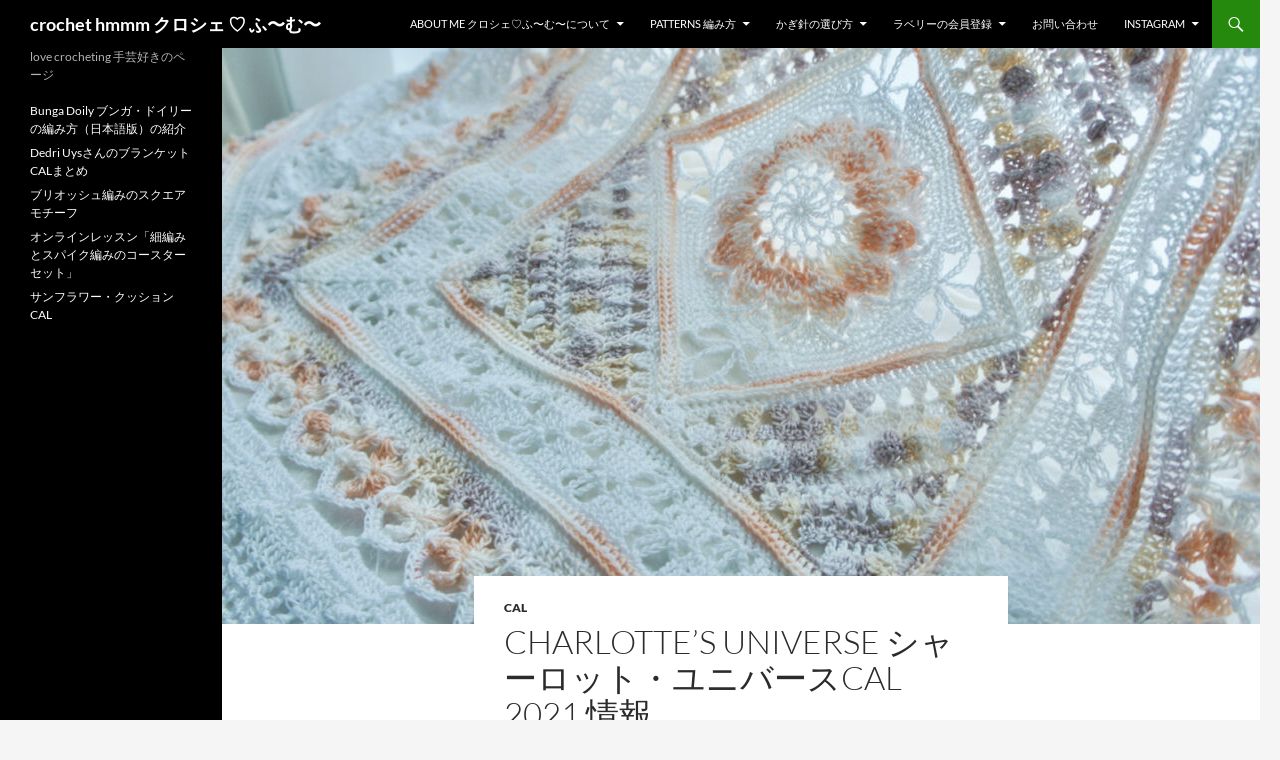

--- FILE ---
content_type: text/html; charset=UTF-8
request_url: https://www.goglin.jp/crochethmmm/?p=1778
body_size: 119640
content:
<!DOCTYPE html>
<html lang="ja">
<head>
	<meta charset="UTF-8">
	<meta name="viewport" content="width=device-width, initial-scale=1.0">
	<title>CHARLOTTE&#8217;S UNIVERSE シャーロット・ユニバースCAL 2021 情報 | crochet hmmm クロシェ ♡ ふ〜む〜</title>
	<link rel="profile" href="https://gmpg.org/xfn/11">
	<link rel="pingback" href="https://www.goglin.jp/crochethmmm/xmlrpc.php">
	<meta name='robots' content='max-image-preview:large' />
<link rel="alternate" type="application/rss+xml" title="crochet hmmm クロシェ ♡ ふ〜む〜 &raquo; フィード" href="https://www.goglin.jp/crochethmmm/?feed=rss2" />
<link rel="alternate" type="application/rss+xml" title="crochet hmmm クロシェ ♡ ふ〜む〜 &raquo; コメントフィード" href="https://www.goglin.jp/crochethmmm/?feed=comments-rss2" />
<link rel="alternate" type="application/rss+xml" title="crochet hmmm クロシェ ♡ ふ〜む〜 &raquo; CHARLOTTE&#8217;S UNIVERSE シャーロット・ユニバースCAL 2021 情報 のコメントのフィード" href="https://www.goglin.jp/crochethmmm/?feed=rss2&#038;p=1778" />
<link rel="alternate" title="oEmbed (JSON)" type="application/json+oembed" href="https://www.goglin.jp/crochethmmm/index.php?rest_route=%2Foembed%2F1.0%2Fembed&#038;url=https%3A%2F%2Fwww.goglin.jp%2Fcrochethmmm%2F%3Fp%3D1778" />
<link rel="alternate" title="oEmbed (XML)" type="text/xml+oembed" href="https://www.goglin.jp/crochethmmm/index.php?rest_route=%2Foembed%2F1.0%2Fembed&#038;url=https%3A%2F%2Fwww.goglin.jp%2Fcrochethmmm%2F%3Fp%3D1778&#038;format=xml" />
<style id='wp-img-auto-sizes-contain-inline-css'>
img:is([sizes=auto i],[sizes^="auto," i]){contain-intrinsic-size:3000px 1500px}
/*# sourceURL=wp-img-auto-sizes-contain-inline-css */
</style>
<style id='wp-emoji-styles-inline-css'>

	img.wp-smiley, img.emoji {
		display: inline !important;
		border: none !important;
		box-shadow: none !important;
		height: 1em !important;
		width: 1em !important;
		margin: 0 0.07em !important;
		vertical-align: -0.1em !important;
		background: none !important;
		padding: 0 !important;
	}
/*# sourceURL=wp-emoji-styles-inline-css */
</style>
<style id='wp-block-library-inline-css'>
:root{--wp-block-synced-color:#7a00df;--wp-block-synced-color--rgb:122,0,223;--wp-bound-block-color:var(--wp-block-synced-color);--wp-editor-canvas-background:#ddd;--wp-admin-theme-color:#007cba;--wp-admin-theme-color--rgb:0,124,186;--wp-admin-theme-color-darker-10:#006ba1;--wp-admin-theme-color-darker-10--rgb:0,107,160.5;--wp-admin-theme-color-darker-20:#005a87;--wp-admin-theme-color-darker-20--rgb:0,90,135;--wp-admin-border-width-focus:2px}@media (min-resolution:192dpi){:root{--wp-admin-border-width-focus:1.5px}}.wp-element-button{cursor:pointer}:root .has-very-light-gray-background-color{background-color:#eee}:root .has-very-dark-gray-background-color{background-color:#313131}:root .has-very-light-gray-color{color:#eee}:root .has-very-dark-gray-color{color:#313131}:root .has-vivid-green-cyan-to-vivid-cyan-blue-gradient-background{background:linear-gradient(135deg,#00d084,#0693e3)}:root .has-purple-crush-gradient-background{background:linear-gradient(135deg,#34e2e4,#4721fb 50%,#ab1dfe)}:root .has-hazy-dawn-gradient-background{background:linear-gradient(135deg,#faaca8,#dad0ec)}:root .has-subdued-olive-gradient-background{background:linear-gradient(135deg,#fafae1,#67a671)}:root .has-atomic-cream-gradient-background{background:linear-gradient(135deg,#fdd79a,#004a59)}:root .has-nightshade-gradient-background{background:linear-gradient(135deg,#330968,#31cdcf)}:root .has-midnight-gradient-background{background:linear-gradient(135deg,#020381,#2874fc)}:root{--wp--preset--font-size--normal:16px;--wp--preset--font-size--huge:42px}.has-regular-font-size{font-size:1em}.has-larger-font-size{font-size:2.625em}.has-normal-font-size{font-size:var(--wp--preset--font-size--normal)}.has-huge-font-size{font-size:var(--wp--preset--font-size--huge)}.has-text-align-center{text-align:center}.has-text-align-left{text-align:left}.has-text-align-right{text-align:right}.has-fit-text{white-space:nowrap!important}#end-resizable-editor-section{display:none}.aligncenter{clear:both}.items-justified-left{justify-content:flex-start}.items-justified-center{justify-content:center}.items-justified-right{justify-content:flex-end}.items-justified-space-between{justify-content:space-between}.screen-reader-text{border:0;clip-path:inset(50%);height:1px;margin:-1px;overflow:hidden;padding:0;position:absolute;width:1px;word-wrap:normal!important}.screen-reader-text:focus{background-color:#ddd;clip-path:none;color:#444;display:block;font-size:1em;height:auto;left:5px;line-height:normal;padding:15px 23px 14px;text-decoration:none;top:5px;width:auto;z-index:100000}html :where(.has-border-color){border-style:solid}html :where([style*=border-top-color]){border-top-style:solid}html :where([style*=border-right-color]){border-right-style:solid}html :where([style*=border-bottom-color]){border-bottom-style:solid}html :where([style*=border-left-color]){border-left-style:solid}html :where([style*=border-width]){border-style:solid}html :where([style*=border-top-width]){border-top-style:solid}html :where([style*=border-right-width]){border-right-style:solid}html :where([style*=border-bottom-width]){border-bottom-style:solid}html :where([style*=border-left-width]){border-left-style:solid}html :where(img[class*=wp-image-]){height:auto;max-width:100%}:where(figure){margin:0 0 1em}html :where(.is-position-sticky){--wp-admin--admin-bar--position-offset:var(--wp-admin--admin-bar--height,0px)}@media screen and (max-width:600px){html :where(.is-position-sticky){--wp-admin--admin-bar--position-offset:0px}}

/*# sourceURL=wp-block-library-inline-css */
</style><style id='wp-block-heading-inline-css'>
h1:where(.wp-block-heading).has-background,h2:where(.wp-block-heading).has-background,h3:where(.wp-block-heading).has-background,h4:where(.wp-block-heading).has-background,h5:where(.wp-block-heading).has-background,h6:where(.wp-block-heading).has-background{padding:1.25em 2.375em}h1.has-text-align-left[style*=writing-mode]:where([style*=vertical-lr]),h1.has-text-align-right[style*=writing-mode]:where([style*=vertical-rl]),h2.has-text-align-left[style*=writing-mode]:where([style*=vertical-lr]),h2.has-text-align-right[style*=writing-mode]:where([style*=vertical-rl]),h3.has-text-align-left[style*=writing-mode]:where([style*=vertical-lr]),h3.has-text-align-right[style*=writing-mode]:where([style*=vertical-rl]),h4.has-text-align-left[style*=writing-mode]:where([style*=vertical-lr]),h4.has-text-align-right[style*=writing-mode]:where([style*=vertical-rl]),h5.has-text-align-left[style*=writing-mode]:where([style*=vertical-lr]),h5.has-text-align-right[style*=writing-mode]:where([style*=vertical-rl]),h6.has-text-align-left[style*=writing-mode]:where([style*=vertical-lr]),h6.has-text-align-right[style*=writing-mode]:where([style*=vertical-rl]){rotate:180deg}
/*# sourceURL=https://www.goglin.jp/crochethmmm/wp-includes/blocks/heading/style.min.css */
</style>
<style id='wp-block-latest-posts-inline-css'>
.wp-block-latest-posts{box-sizing:border-box}.wp-block-latest-posts.alignleft{margin-right:2em}.wp-block-latest-posts.alignright{margin-left:2em}.wp-block-latest-posts.wp-block-latest-posts__list{list-style:none}.wp-block-latest-posts.wp-block-latest-posts__list li{clear:both;overflow-wrap:break-word}.wp-block-latest-posts.is-grid{display:flex;flex-wrap:wrap}.wp-block-latest-posts.is-grid li{margin:0 1.25em 1.25em 0;width:100%}@media (min-width:600px){.wp-block-latest-posts.columns-2 li{width:calc(50% - .625em)}.wp-block-latest-posts.columns-2 li:nth-child(2n){margin-right:0}.wp-block-latest-posts.columns-3 li{width:calc(33.33333% - .83333em)}.wp-block-latest-posts.columns-3 li:nth-child(3n){margin-right:0}.wp-block-latest-posts.columns-4 li{width:calc(25% - .9375em)}.wp-block-latest-posts.columns-4 li:nth-child(4n){margin-right:0}.wp-block-latest-posts.columns-5 li{width:calc(20% - 1em)}.wp-block-latest-posts.columns-5 li:nth-child(5n){margin-right:0}.wp-block-latest-posts.columns-6 li{width:calc(16.66667% - 1.04167em)}.wp-block-latest-posts.columns-6 li:nth-child(6n){margin-right:0}}:root :where(.wp-block-latest-posts.is-grid){padding:0}:root :where(.wp-block-latest-posts.wp-block-latest-posts__list){padding-left:0}.wp-block-latest-posts__post-author,.wp-block-latest-posts__post-date{display:block;font-size:.8125em}.wp-block-latest-posts__post-excerpt,.wp-block-latest-posts__post-full-content{margin-bottom:1em;margin-top:.5em}.wp-block-latest-posts__featured-image a{display:inline-block}.wp-block-latest-posts__featured-image img{height:auto;max-width:100%;width:auto}.wp-block-latest-posts__featured-image.alignleft{float:left;margin-right:1em}.wp-block-latest-posts__featured-image.alignright{float:right;margin-left:1em}.wp-block-latest-posts__featured-image.aligncenter{margin-bottom:1em;text-align:center}
/*# sourceURL=https://www.goglin.jp/crochethmmm/wp-includes/blocks/latest-posts/style.min.css */
</style>
<style id='wp-block-list-inline-css'>
ol,ul{box-sizing:border-box}:root :where(.wp-block-list.has-background){padding:1.25em 2.375em}
/*# sourceURL=https://www.goglin.jp/crochethmmm/wp-includes/blocks/list/style.min.css */
</style>
<style id='wp-block-embed-inline-css'>
.wp-block-embed.alignleft,.wp-block-embed.alignright,.wp-block[data-align=left]>[data-type="core/embed"],.wp-block[data-align=right]>[data-type="core/embed"]{max-width:360px;width:100%}.wp-block-embed.alignleft .wp-block-embed__wrapper,.wp-block-embed.alignright .wp-block-embed__wrapper,.wp-block[data-align=left]>[data-type="core/embed"] .wp-block-embed__wrapper,.wp-block[data-align=right]>[data-type="core/embed"] .wp-block-embed__wrapper{min-width:280px}.wp-block-cover .wp-block-embed{min-height:240px;min-width:320px}.wp-block-embed{overflow-wrap:break-word}.wp-block-embed :where(figcaption){margin-bottom:1em;margin-top:.5em}.wp-block-embed iframe{max-width:100%}.wp-block-embed__wrapper{position:relative}.wp-embed-responsive .wp-has-aspect-ratio .wp-block-embed__wrapper:before{content:"";display:block;padding-top:50%}.wp-embed-responsive .wp-has-aspect-ratio iframe{bottom:0;height:100%;left:0;position:absolute;right:0;top:0;width:100%}.wp-embed-responsive .wp-embed-aspect-21-9 .wp-block-embed__wrapper:before{padding-top:42.85%}.wp-embed-responsive .wp-embed-aspect-18-9 .wp-block-embed__wrapper:before{padding-top:50%}.wp-embed-responsive .wp-embed-aspect-16-9 .wp-block-embed__wrapper:before{padding-top:56.25%}.wp-embed-responsive .wp-embed-aspect-4-3 .wp-block-embed__wrapper:before{padding-top:75%}.wp-embed-responsive .wp-embed-aspect-1-1 .wp-block-embed__wrapper:before{padding-top:100%}.wp-embed-responsive .wp-embed-aspect-9-16 .wp-block-embed__wrapper:before{padding-top:177.77%}.wp-embed-responsive .wp-embed-aspect-1-2 .wp-block-embed__wrapper:before{padding-top:200%}
/*# sourceURL=https://www.goglin.jp/crochethmmm/wp-includes/blocks/embed/style.min.css */
</style>
<style id='wp-block-embed-theme-inline-css'>
.wp-block-embed :where(figcaption){color:#555;font-size:13px;text-align:center}.is-dark-theme .wp-block-embed :where(figcaption){color:#ffffffa6}.wp-block-embed{margin:0 0 1em}
/*# sourceURL=https://www.goglin.jp/crochethmmm/wp-includes/blocks/embed/theme.min.css */
</style>
<style id='wp-block-paragraph-inline-css'>
.is-small-text{font-size:.875em}.is-regular-text{font-size:1em}.is-large-text{font-size:2.25em}.is-larger-text{font-size:3em}.has-drop-cap:not(:focus):first-letter{float:left;font-size:8.4em;font-style:normal;font-weight:100;line-height:.68;margin:.05em .1em 0 0;text-transform:uppercase}body.rtl .has-drop-cap:not(:focus):first-letter{float:none;margin-left:.1em}p.has-drop-cap.has-background{overflow:hidden}:root :where(p.has-background){padding:1.25em 2.375em}:where(p.has-text-color:not(.has-link-color)) a{color:inherit}p.has-text-align-left[style*="writing-mode:vertical-lr"],p.has-text-align-right[style*="writing-mode:vertical-rl"]{rotate:180deg}
/*# sourceURL=https://www.goglin.jp/crochethmmm/wp-includes/blocks/paragraph/style.min.css */
</style>
<style id='wp-block-separator-inline-css'>
@charset "UTF-8";.wp-block-separator{border:none;border-top:2px solid}:root :where(.wp-block-separator.is-style-dots){height:auto;line-height:1;text-align:center}:root :where(.wp-block-separator.is-style-dots):before{color:currentColor;content:"···";font-family:serif;font-size:1.5em;letter-spacing:2em;padding-left:2em}.wp-block-separator.is-style-dots{background:none!important;border:none!important}
/*# sourceURL=https://www.goglin.jp/crochethmmm/wp-includes/blocks/separator/style.min.css */
</style>
<style id='wp-block-separator-theme-inline-css'>
.wp-block-separator.has-css-opacity{opacity:.4}.wp-block-separator{border:none;border-bottom:2px solid;margin-left:auto;margin-right:auto}.wp-block-separator.has-alpha-channel-opacity{opacity:1}.wp-block-separator:not(.is-style-wide):not(.is-style-dots){width:100px}.wp-block-separator.has-background:not(.is-style-dots){border-bottom:none;height:1px}.wp-block-separator.has-background:not(.is-style-wide):not(.is-style-dots){height:2px}
/*# sourceURL=https://www.goglin.jp/crochethmmm/wp-includes/blocks/separator/theme.min.css */
</style>
<style id='wp-block-social-links-inline-css'>
.wp-block-social-links{background:none;box-sizing:border-box;margin-left:0;padding-left:0;padding-right:0;text-indent:0}.wp-block-social-links .wp-social-link a,.wp-block-social-links .wp-social-link a:hover{border-bottom:0;box-shadow:none;text-decoration:none}.wp-block-social-links .wp-social-link svg{height:1em;width:1em}.wp-block-social-links .wp-social-link span:not(.screen-reader-text){font-size:.65em;margin-left:.5em;margin-right:.5em}.wp-block-social-links.has-small-icon-size{font-size:16px}.wp-block-social-links,.wp-block-social-links.has-normal-icon-size{font-size:24px}.wp-block-social-links.has-large-icon-size{font-size:36px}.wp-block-social-links.has-huge-icon-size{font-size:48px}.wp-block-social-links.aligncenter{display:flex;justify-content:center}.wp-block-social-links.alignright{justify-content:flex-end}.wp-block-social-link{border-radius:9999px;display:block}@media not (prefers-reduced-motion){.wp-block-social-link{transition:transform .1s ease}}.wp-block-social-link{height:auto}.wp-block-social-link a{align-items:center;display:flex;line-height:0}.wp-block-social-link:hover{transform:scale(1.1)}.wp-block-social-links .wp-block-social-link.wp-social-link{display:inline-block;margin:0;padding:0}.wp-block-social-links .wp-block-social-link.wp-social-link .wp-block-social-link-anchor,.wp-block-social-links .wp-block-social-link.wp-social-link .wp-block-social-link-anchor svg,.wp-block-social-links .wp-block-social-link.wp-social-link .wp-block-social-link-anchor:active,.wp-block-social-links .wp-block-social-link.wp-social-link .wp-block-social-link-anchor:hover,.wp-block-social-links .wp-block-social-link.wp-social-link .wp-block-social-link-anchor:visited{color:currentColor;fill:currentColor}:where(.wp-block-social-links:not(.is-style-logos-only)) .wp-social-link{background-color:#f0f0f0;color:#444}:where(.wp-block-social-links:not(.is-style-logos-only)) .wp-social-link-amazon{background-color:#f90;color:#fff}:where(.wp-block-social-links:not(.is-style-logos-only)) .wp-social-link-bandcamp{background-color:#1ea0c3;color:#fff}:where(.wp-block-social-links:not(.is-style-logos-only)) .wp-social-link-behance{background-color:#0757fe;color:#fff}:where(.wp-block-social-links:not(.is-style-logos-only)) .wp-social-link-bluesky{background-color:#0a7aff;color:#fff}:where(.wp-block-social-links:not(.is-style-logos-only)) .wp-social-link-codepen{background-color:#1e1f26;color:#fff}:where(.wp-block-social-links:not(.is-style-logos-only)) .wp-social-link-deviantart{background-color:#02e49b;color:#fff}:where(.wp-block-social-links:not(.is-style-logos-only)) .wp-social-link-discord{background-color:#5865f2;color:#fff}:where(.wp-block-social-links:not(.is-style-logos-only)) .wp-social-link-dribbble{background-color:#e94c89;color:#fff}:where(.wp-block-social-links:not(.is-style-logos-only)) .wp-social-link-dropbox{background-color:#4280ff;color:#fff}:where(.wp-block-social-links:not(.is-style-logos-only)) .wp-social-link-etsy{background-color:#f45800;color:#fff}:where(.wp-block-social-links:not(.is-style-logos-only)) .wp-social-link-facebook{background-color:#0866ff;color:#fff}:where(.wp-block-social-links:not(.is-style-logos-only)) .wp-social-link-fivehundredpx{background-color:#000;color:#fff}:where(.wp-block-social-links:not(.is-style-logos-only)) .wp-social-link-flickr{background-color:#0461dd;color:#fff}:where(.wp-block-social-links:not(.is-style-logos-only)) .wp-social-link-foursquare{background-color:#e65678;color:#fff}:where(.wp-block-social-links:not(.is-style-logos-only)) .wp-social-link-github{background-color:#24292d;color:#fff}:where(.wp-block-social-links:not(.is-style-logos-only)) .wp-social-link-goodreads{background-color:#eceadd;color:#382110}:where(.wp-block-social-links:not(.is-style-logos-only)) .wp-social-link-google{background-color:#ea4434;color:#fff}:where(.wp-block-social-links:not(.is-style-logos-only)) .wp-social-link-gravatar{background-color:#1d4fc4;color:#fff}:where(.wp-block-social-links:not(.is-style-logos-only)) .wp-social-link-instagram{background-color:#f00075;color:#fff}:where(.wp-block-social-links:not(.is-style-logos-only)) .wp-social-link-lastfm{background-color:#e21b24;color:#fff}:where(.wp-block-social-links:not(.is-style-logos-only)) .wp-social-link-linkedin{background-color:#0d66c2;color:#fff}:where(.wp-block-social-links:not(.is-style-logos-only)) .wp-social-link-mastodon{background-color:#3288d4;color:#fff}:where(.wp-block-social-links:not(.is-style-logos-only)) .wp-social-link-medium{background-color:#000;color:#fff}:where(.wp-block-social-links:not(.is-style-logos-only)) .wp-social-link-meetup{background-color:#f6405f;color:#fff}:where(.wp-block-social-links:not(.is-style-logos-only)) .wp-social-link-patreon{background-color:#000;color:#fff}:where(.wp-block-social-links:not(.is-style-logos-only)) .wp-social-link-pinterest{background-color:#e60122;color:#fff}:where(.wp-block-social-links:not(.is-style-logos-only)) .wp-social-link-pocket{background-color:#ef4155;color:#fff}:where(.wp-block-social-links:not(.is-style-logos-only)) .wp-social-link-reddit{background-color:#ff4500;color:#fff}:where(.wp-block-social-links:not(.is-style-logos-only)) .wp-social-link-skype{background-color:#0478d7;color:#fff}:where(.wp-block-social-links:not(.is-style-logos-only)) .wp-social-link-snapchat{background-color:#fefc00;color:#fff;stroke:#000}:where(.wp-block-social-links:not(.is-style-logos-only)) .wp-social-link-soundcloud{background-color:#ff5600;color:#fff}:where(.wp-block-social-links:not(.is-style-logos-only)) .wp-social-link-spotify{background-color:#1bd760;color:#fff}:where(.wp-block-social-links:not(.is-style-logos-only)) .wp-social-link-telegram{background-color:#2aabee;color:#fff}:where(.wp-block-social-links:not(.is-style-logos-only)) .wp-social-link-threads{background-color:#000;color:#fff}:where(.wp-block-social-links:not(.is-style-logos-only)) .wp-social-link-tiktok{background-color:#000;color:#fff}:where(.wp-block-social-links:not(.is-style-logos-only)) .wp-social-link-tumblr{background-color:#011835;color:#fff}:where(.wp-block-social-links:not(.is-style-logos-only)) .wp-social-link-twitch{background-color:#6440a4;color:#fff}:where(.wp-block-social-links:not(.is-style-logos-only)) .wp-social-link-twitter{background-color:#1da1f2;color:#fff}:where(.wp-block-social-links:not(.is-style-logos-only)) .wp-social-link-vimeo{background-color:#1eb7ea;color:#fff}:where(.wp-block-social-links:not(.is-style-logos-only)) .wp-social-link-vk{background-color:#4680c2;color:#fff}:where(.wp-block-social-links:not(.is-style-logos-only)) .wp-social-link-wordpress{background-color:#3499cd;color:#fff}:where(.wp-block-social-links:not(.is-style-logos-only)) .wp-social-link-whatsapp{background-color:#25d366;color:#fff}:where(.wp-block-social-links:not(.is-style-logos-only)) .wp-social-link-x{background-color:#000;color:#fff}:where(.wp-block-social-links:not(.is-style-logos-only)) .wp-social-link-yelp{background-color:#d32422;color:#fff}:where(.wp-block-social-links:not(.is-style-logos-only)) .wp-social-link-youtube{background-color:red;color:#fff}:where(.wp-block-social-links.is-style-logos-only) .wp-social-link{background:none}:where(.wp-block-social-links.is-style-logos-only) .wp-social-link svg{height:1.25em;width:1.25em}:where(.wp-block-social-links.is-style-logos-only) .wp-social-link-amazon{color:#f90}:where(.wp-block-social-links.is-style-logos-only) .wp-social-link-bandcamp{color:#1ea0c3}:where(.wp-block-social-links.is-style-logos-only) .wp-social-link-behance{color:#0757fe}:where(.wp-block-social-links.is-style-logos-only) .wp-social-link-bluesky{color:#0a7aff}:where(.wp-block-social-links.is-style-logos-only) .wp-social-link-codepen{color:#1e1f26}:where(.wp-block-social-links.is-style-logos-only) .wp-social-link-deviantart{color:#02e49b}:where(.wp-block-social-links.is-style-logos-only) .wp-social-link-discord{color:#5865f2}:where(.wp-block-social-links.is-style-logos-only) .wp-social-link-dribbble{color:#e94c89}:where(.wp-block-social-links.is-style-logos-only) .wp-social-link-dropbox{color:#4280ff}:where(.wp-block-social-links.is-style-logos-only) .wp-social-link-etsy{color:#f45800}:where(.wp-block-social-links.is-style-logos-only) .wp-social-link-facebook{color:#0866ff}:where(.wp-block-social-links.is-style-logos-only) .wp-social-link-fivehundredpx{color:#000}:where(.wp-block-social-links.is-style-logos-only) .wp-social-link-flickr{color:#0461dd}:where(.wp-block-social-links.is-style-logos-only) .wp-social-link-foursquare{color:#e65678}:where(.wp-block-social-links.is-style-logos-only) .wp-social-link-github{color:#24292d}:where(.wp-block-social-links.is-style-logos-only) .wp-social-link-goodreads{color:#382110}:where(.wp-block-social-links.is-style-logos-only) .wp-social-link-google{color:#ea4434}:where(.wp-block-social-links.is-style-logos-only) .wp-social-link-gravatar{color:#1d4fc4}:where(.wp-block-social-links.is-style-logos-only) .wp-social-link-instagram{color:#f00075}:where(.wp-block-social-links.is-style-logos-only) .wp-social-link-lastfm{color:#e21b24}:where(.wp-block-social-links.is-style-logos-only) .wp-social-link-linkedin{color:#0d66c2}:where(.wp-block-social-links.is-style-logos-only) .wp-social-link-mastodon{color:#3288d4}:where(.wp-block-social-links.is-style-logos-only) .wp-social-link-medium{color:#000}:where(.wp-block-social-links.is-style-logos-only) .wp-social-link-meetup{color:#f6405f}:where(.wp-block-social-links.is-style-logos-only) .wp-social-link-patreon{color:#000}:where(.wp-block-social-links.is-style-logos-only) .wp-social-link-pinterest{color:#e60122}:where(.wp-block-social-links.is-style-logos-only) .wp-social-link-pocket{color:#ef4155}:where(.wp-block-social-links.is-style-logos-only) .wp-social-link-reddit{color:#ff4500}:where(.wp-block-social-links.is-style-logos-only) .wp-social-link-skype{color:#0478d7}:where(.wp-block-social-links.is-style-logos-only) .wp-social-link-snapchat{color:#fff;stroke:#000}:where(.wp-block-social-links.is-style-logos-only) .wp-social-link-soundcloud{color:#ff5600}:where(.wp-block-social-links.is-style-logos-only) .wp-social-link-spotify{color:#1bd760}:where(.wp-block-social-links.is-style-logos-only) .wp-social-link-telegram{color:#2aabee}:where(.wp-block-social-links.is-style-logos-only) .wp-social-link-threads{color:#000}:where(.wp-block-social-links.is-style-logos-only) .wp-social-link-tiktok{color:#000}:where(.wp-block-social-links.is-style-logos-only) .wp-social-link-tumblr{color:#011835}:where(.wp-block-social-links.is-style-logos-only) .wp-social-link-twitch{color:#6440a4}:where(.wp-block-social-links.is-style-logos-only) .wp-social-link-twitter{color:#1da1f2}:where(.wp-block-social-links.is-style-logos-only) .wp-social-link-vimeo{color:#1eb7ea}:where(.wp-block-social-links.is-style-logos-only) .wp-social-link-vk{color:#4680c2}:where(.wp-block-social-links.is-style-logos-only) .wp-social-link-whatsapp{color:#25d366}:where(.wp-block-social-links.is-style-logos-only) .wp-social-link-wordpress{color:#3499cd}:where(.wp-block-social-links.is-style-logos-only) .wp-social-link-x{color:#000}:where(.wp-block-social-links.is-style-logos-only) .wp-social-link-yelp{color:#d32422}:where(.wp-block-social-links.is-style-logos-only) .wp-social-link-youtube{color:red}.wp-block-social-links.is-style-pill-shape .wp-social-link{width:auto}:root :where(.wp-block-social-links .wp-social-link a){padding:.25em}:root :where(.wp-block-social-links.is-style-logos-only .wp-social-link a){padding:0}:root :where(.wp-block-social-links.is-style-pill-shape .wp-social-link a){padding-left:.6666666667em;padding-right:.6666666667em}.wp-block-social-links:not(.has-icon-color):not(.has-icon-background-color) .wp-social-link-snapchat .wp-block-social-link-label{color:#000}
/*# sourceURL=https://www.goglin.jp/crochethmmm/wp-includes/blocks/social-links/style.min.css */
</style>
<style id='wp-block-table-inline-css'>
.wp-block-table{overflow-x:auto}.wp-block-table table{border-collapse:collapse;width:100%}.wp-block-table thead{border-bottom:3px solid}.wp-block-table tfoot{border-top:3px solid}.wp-block-table td,.wp-block-table th{border:1px solid;padding:.5em}.wp-block-table .has-fixed-layout{table-layout:fixed;width:100%}.wp-block-table .has-fixed-layout td,.wp-block-table .has-fixed-layout th{word-break:break-word}.wp-block-table.aligncenter,.wp-block-table.alignleft,.wp-block-table.alignright{display:table;width:auto}.wp-block-table.aligncenter td,.wp-block-table.aligncenter th,.wp-block-table.alignleft td,.wp-block-table.alignleft th,.wp-block-table.alignright td,.wp-block-table.alignright th{word-break:break-word}.wp-block-table .has-subtle-light-gray-background-color{background-color:#f3f4f5}.wp-block-table .has-subtle-pale-green-background-color{background-color:#e9fbe5}.wp-block-table .has-subtle-pale-blue-background-color{background-color:#e7f5fe}.wp-block-table .has-subtle-pale-pink-background-color{background-color:#fcf0ef}.wp-block-table.is-style-stripes{background-color:initial;border-collapse:inherit;border-spacing:0}.wp-block-table.is-style-stripes tbody tr:nth-child(odd){background-color:#f0f0f0}.wp-block-table.is-style-stripes.has-subtle-light-gray-background-color tbody tr:nth-child(odd){background-color:#f3f4f5}.wp-block-table.is-style-stripes.has-subtle-pale-green-background-color tbody tr:nth-child(odd){background-color:#e9fbe5}.wp-block-table.is-style-stripes.has-subtle-pale-blue-background-color tbody tr:nth-child(odd){background-color:#e7f5fe}.wp-block-table.is-style-stripes.has-subtle-pale-pink-background-color tbody tr:nth-child(odd){background-color:#fcf0ef}.wp-block-table.is-style-stripes td,.wp-block-table.is-style-stripes th{border-color:#0000}.wp-block-table.is-style-stripes{border-bottom:1px solid #f0f0f0}.wp-block-table .has-border-color td,.wp-block-table .has-border-color th,.wp-block-table .has-border-color tr,.wp-block-table .has-border-color>*{border-color:inherit}.wp-block-table table[style*=border-top-color] tr:first-child,.wp-block-table table[style*=border-top-color] tr:first-child td,.wp-block-table table[style*=border-top-color] tr:first-child th,.wp-block-table table[style*=border-top-color]>*,.wp-block-table table[style*=border-top-color]>* td,.wp-block-table table[style*=border-top-color]>* th{border-top-color:inherit}.wp-block-table table[style*=border-top-color] tr:not(:first-child){border-top-color:initial}.wp-block-table table[style*=border-right-color] td:last-child,.wp-block-table table[style*=border-right-color] th,.wp-block-table table[style*=border-right-color] tr,.wp-block-table table[style*=border-right-color]>*{border-right-color:inherit}.wp-block-table table[style*=border-bottom-color] tr:last-child,.wp-block-table table[style*=border-bottom-color] tr:last-child td,.wp-block-table table[style*=border-bottom-color] tr:last-child th,.wp-block-table table[style*=border-bottom-color]>*,.wp-block-table table[style*=border-bottom-color]>* td,.wp-block-table table[style*=border-bottom-color]>* th{border-bottom-color:inherit}.wp-block-table table[style*=border-bottom-color] tr:not(:last-child){border-bottom-color:initial}.wp-block-table table[style*=border-left-color] td:first-child,.wp-block-table table[style*=border-left-color] th,.wp-block-table table[style*=border-left-color] tr,.wp-block-table table[style*=border-left-color]>*{border-left-color:inherit}.wp-block-table table[style*=border-style] td,.wp-block-table table[style*=border-style] th,.wp-block-table table[style*=border-style] tr,.wp-block-table table[style*=border-style]>*{border-style:inherit}.wp-block-table table[style*=border-width] td,.wp-block-table table[style*=border-width] th,.wp-block-table table[style*=border-width] tr,.wp-block-table table[style*=border-width]>*{border-style:inherit;border-width:inherit}
/*# sourceURL=https://www.goglin.jp/crochethmmm/wp-includes/blocks/table/style.min.css */
</style>
<style id='wp-block-table-theme-inline-css'>
.wp-block-table{margin:0 0 1em}.wp-block-table td,.wp-block-table th{word-break:normal}.wp-block-table :where(figcaption){color:#555;font-size:13px;text-align:center}.is-dark-theme .wp-block-table :where(figcaption){color:#ffffffa6}
/*# sourceURL=https://www.goglin.jp/crochethmmm/wp-includes/blocks/table/theme.min.css */
</style>
<style id='global-styles-inline-css'>
:root{--wp--preset--aspect-ratio--square: 1;--wp--preset--aspect-ratio--4-3: 4/3;--wp--preset--aspect-ratio--3-4: 3/4;--wp--preset--aspect-ratio--3-2: 3/2;--wp--preset--aspect-ratio--2-3: 2/3;--wp--preset--aspect-ratio--16-9: 16/9;--wp--preset--aspect-ratio--9-16: 9/16;--wp--preset--color--black: #000;--wp--preset--color--cyan-bluish-gray: #abb8c3;--wp--preset--color--white: #fff;--wp--preset--color--pale-pink: #f78da7;--wp--preset--color--vivid-red: #cf2e2e;--wp--preset--color--luminous-vivid-orange: #ff6900;--wp--preset--color--luminous-vivid-amber: #fcb900;--wp--preset--color--light-green-cyan: #7bdcb5;--wp--preset--color--vivid-green-cyan: #00d084;--wp--preset--color--pale-cyan-blue: #8ed1fc;--wp--preset--color--vivid-cyan-blue: #0693e3;--wp--preset--color--vivid-purple: #9b51e0;--wp--preset--color--green: #24890d;--wp--preset--color--dark-gray: #2b2b2b;--wp--preset--color--medium-gray: #767676;--wp--preset--color--light-gray: #f5f5f5;--wp--preset--gradient--vivid-cyan-blue-to-vivid-purple: linear-gradient(135deg,rgb(6,147,227) 0%,rgb(155,81,224) 100%);--wp--preset--gradient--light-green-cyan-to-vivid-green-cyan: linear-gradient(135deg,rgb(122,220,180) 0%,rgb(0,208,130) 100%);--wp--preset--gradient--luminous-vivid-amber-to-luminous-vivid-orange: linear-gradient(135deg,rgb(252,185,0) 0%,rgb(255,105,0) 100%);--wp--preset--gradient--luminous-vivid-orange-to-vivid-red: linear-gradient(135deg,rgb(255,105,0) 0%,rgb(207,46,46) 100%);--wp--preset--gradient--very-light-gray-to-cyan-bluish-gray: linear-gradient(135deg,rgb(238,238,238) 0%,rgb(169,184,195) 100%);--wp--preset--gradient--cool-to-warm-spectrum: linear-gradient(135deg,rgb(74,234,220) 0%,rgb(151,120,209) 20%,rgb(207,42,186) 40%,rgb(238,44,130) 60%,rgb(251,105,98) 80%,rgb(254,248,76) 100%);--wp--preset--gradient--blush-light-purple: linear-gradient(135deg,rgb(255,206,236) 0%,rgb(152,150,240) 100%);--wp--preset--gradient--blush-bordeaux: linear-gradient(135deg,rgb(254,205,165) 0%,rgb(254,45,45) 50%,rgb(107,0,62) 100%);--wp--preset--gradient--luminous-dusk: linear-gradient(135deg,rgb(255,203,112) 0%,rgb(199,81,192) 50%,rgb(65,88,208) 100%);--wp--preset--gradient--pale-ocean: linear-gradient(135deg,rgb(255,245,203) 0%,rgb(182,227,212) 50%,rgb(51,167,181) 100%);--wp--preset--gradient--electric-grass: linear-gradient(135deg,rgb(202,248,128) 0%,rgb(113,206,126) 100%);--wp--preset--gradient--midnight: linear-gradient(135deg,rgb(2,3,129) 0%,rgb(40,116,252) 100%);--wp--preset--font-size--small: 13px;--wp--preset--font-size--medium: 20px;--wp--preset--font-size--large: 36px;--wp--preset--font-size--x-large: 42px;--wp--preset--spacing--20: 0.44rem;--wp--preset--spacing--30: 0.67rem;--wp--preset--spacing--40: 1rem;--wp--preset--spacing--50: 1.5rem;--wp--preset--spacing--60: 2.25rem;--wp--preset--spacing--70: 3.38rem;--wp--preset--spacing--80: 5.06rem;--wp--preset--shadow--natural: 6px 6px 9px rgba(0, 0, 0, 0.2);--wp--preset--shadow--deep: 12px 12px 50px rgba(0, 0, 0, 0.4);--wp--preset--shadow--sharp: 6px 6px 0px rgba(0, 0, 0, 0.2);--wp--preset--shadow--outlined: 6px 6px 0px -3px rgb(255, 255, 255), 6px 6px rgb(0, 0, 0);--wp--preset--shadow--crisp: 6px 6px 0px rgb(0, 0, 0);}:where(.is-layout-flex){gap: 0.5em;}:where(.is-layout-grid){gap: 0.5em;}body .is-layout-flex{display: flex;}.is-layout-flex{flex-wrap: wrap;align-items: center;}.is-layout-flex > :is(*, div){margin: 0;}body .is-layout-grid{display: grid;}.is-layout-grid > :is(*, div){margin: 0;}:where(.wp-block-columns.is-layout-flex){gap: 2em;}:where(.wp-block-columns.is-layout-grid){gap: 2em;}:where(.wp-block-post-template.is-layout-flex){gap: 1.25em;}:where(.wp-block-post-template.is-layout-grid){gap: 1.25em;}.has-black-color{color: var(--wp--preset--color--black) !important;}.has-cyan-bluish-gray-color{color: var(--wp--preset--color--cyan-bluish-gray) !important;}.has-white-color{color: var(--wp--preset--color--white) !important;}.has-pale-pink-color{color: var(--wp--preset--color--pale-pink) !important;}.has-vivid-red-color{color: var(--wp--preset--color--vivid-red) !important;}.has-luminous-vivid-orange-color{color: var(--wp--preset--color--luminous-vivid-orange) !important;}.has-luminous-vivid-amber-color{color: var(--wp--preset--color--luminous-vivid-amber) !important;}.has-light-green-cyan-color{color: var(--wp--preset--color--light-green-cyan) !important;}.has-vivid-green-cyan-color{color: var(--wp--preset--color--vivid-green-cyan) !important;}.has-pale-cyan-blue-color{color: var(--wp--preset--color--pale-cyan-blue) !important;}.has-vivid-cyan-blue-color{color: var(--wp--preset--color--vivid-cyan-blue) !important;}.has-vivid-purple-color{color: var(--wp--preset--color--vivid-purple) !important;}.has-black-background-color{background-color: var(--wp--preset--color--black) !important;}.has-cyan-bluish-gray-background-color{background-color: var(--wp--preset--color--cyan-bluish-gray) !important;}.has-white-background-color{background-color: var(--wp--preset--color--white) !important;}.has-pale-pink-background-color{background-color: var(--wp--preset--color--pale-pink) !important;}.has-vivid-red-background-color{background-color: var(--wp--preset--color--vivid-red) !important;}.has-luminous-vivid-orange-background-color{background-color: var(--wp--preset--color--luminous-vivid-orange) !important;}.has-luminous-vivid-amber-background-color{background-color: var(--wp--preset--color--luminous-vivid-amber) !important;}.has-light-green-cyan-background-color{background-color: var(--wp--preset--color--light-green-cyan) !important;}.has-vivid-green-cyan-background-color{background-color: var(--wp--preset--color--vivid-green-cyan) !important;}.has-pale-cyan-blue-background-color{background-color: var(--wp--preset--color--pale-cyan-blue) !important;}.has-vivid-cyan-blue-background-color{background-color: var(--wp--preset--color--vivid-cyan-blue) !important;}.has-vivid-purple-background-color{background-color: var(--wp--preset--color--vivid-purple) !important;}.has-black-border-color{border-color: var(--wp--preset--color--black) !important;}.has-cyan-bluish-gray-border-color{border-color: var(--wp--preset--color--cyan-bluish-gray) !important;}.has-white-border-color{border-color: var(--wp--preset--color--white) !important;}.has-pale-pink-border-color{border-color: var(--wp--preset--color--pale-pink) !important;}.has-vivid-red-border-color{border-color: var(--wp--preset--color--vivid-red) !important;}.has-luminous-vivid-orange-border-color{border-color: var(--wp--preset--color--luminous-vivid-orange) !important;}.has-luminous-vivid-amber-border-color{border-color: var(--wp--preset--color--luminous-vivid-amber) !important;}.has-light-green-cyan-border-color{border-color: var(--wp--preset--color--light-green-cyan) !important;}.has-vivid-green-cyan-border-color{border-color: var(--wp--preset--color--vivid-green-cyan) !important;}.has-pale-cyan-blue-border-color{border-color: var(--wp--preset--color--pale-cyan-blue) !important;}.has-vivid-cyan-blue-border-color{border-color: var(--wp--preset--color--vivid-cyan-blue) !important;}.has-vivid-purple-border-color{border-color: var(--wp--preset--color--vivid-purple) !important;}.has-vivid-cyan-blue-to-vivid-purple-gradient-background{background: var(--wp--preset--gradient--vivid-cyan-blue-to-vivid-purple) !important;}.has-light-green-cyan-to-vivid-green-cyan-gradient-background{background: var(--wp--preset--gradient--light-green-cyan-to-vivid-green-cyan) !important;}.has-luminous-vivid-amber-to-luminous-vivid-orange-gradient-background{background: var(--wp--preset--gradient--luminous-vivid-amber-to-luminous-vivid-orange) !important;}.has-luminous-vivid-orange-to-vivid-red-gradient-background{background: var(--wp--preset--gradient--luminous-vivid-orange-to-vivid-red) !important;}.has-very-light-gray-to-cyan-bluish-gray-gradient-background{background: var(--wp--preset--gradient--very-light-gray-to-cyan-bluish-gray) !important;}.has-cool-to-warm-spectrum-gradient-background{background: var(--wp--preset--gradient--cool-to-warm-spectrum) !important;}.has-blush-light-purple-gradient-background{background: var(--wp--preset--gradient--blush-light-purple) !important;}.has-blush-bordeaux-gradient-background{background: var(--wp--preset--gradient--blush-bordeaux) !important;}.has-luminous-dusk-gradient-background{background: var(--wp--preset--gradient--luminous-dusk) !important;}.has-pale-ocean-gradient-background{background: var(--wp--preset--gradient--pale-ocean) !important;}.has-electric-grass-gradient-background{background: var(--wp--preset--gradient--electric-grass) !important;}.has-midnight-gradient-background{background: var(--wp--preset--gradient--midnight) !important;}.has-small-font-size{font-size: var(--wp--preset--font-size--small) !important;}.has-medium-font-size{font-size: var(--wp--preset--font-size--medium) !important;}.has-large-font-size{font-size: var(--wp--preset--font-size--large) !important;}.has-x-large-font-size{font-size: var(--wp--preset--font-size--x-large) !important;}
/*# sourceURL=global-styles-inline-css */
</style>

<style id='classic-theme-styles-inline-css'>
/*! This file is auto-generated */
.wp-block-button__link{color:#fff;background-color:#32373c;border-radius:9999px;box-shadow:none;text-decoration:none;padding:calc(.667em + 2px) calc(1.333em + 2px);font-size:1.125em}.wp-block-file__button{background:#32373c;color:#fff;text-decoration:none}
/*# sourceURL=/wp-includes/css/classic-themes.min.css */
</style>
<link rel='stylesheet' id='contact-form-7-css' href='https://www.goglin.jp/crochethmmm/wp-content/plugins/contact-form-7/includes/css/styles.css?ver=6.1.4' media='all' />
<link rel='stylesheet' id='twentyfourteen-lato-css' href='https://www.goglin.jp/crochethmmm/wp-content/themes/twentyfourteen/fonts/font-lato.css?ver=20230328' media='all' />
<link rel='stylesheet' id='genericons-css' href='https://www.goglin.jp/crochethmmm/wp-content/themes/twentyfourteen/genericons/genericons.css?ver=20251101' media='all' />
<link rel='stylesheet' id='twentyfourteen-style-css' href='https://www.goglin.jp/crochethmmm/wp-content/themes/twentyfourteen/style.css?ver=20251202' media='all' />
<link rel='stylesheet' id='twentyfourteen-block-style-css' href='https://www.goglin.jp/crochethmmm/wp-content/themes/twentyfourteen/css/blocks.css?ver=20250715' media='all' />
<script src="https://www.goglin.jp/crochethmmm/wp-includes/js/jquery/jquery.min.js?ver=3.7.1" id="jquery-core-js"></script>
<script src="https://www.goglin.jp/crochethmmm/wp-includes/js/jquery/jquery-migrate.min.js?ver=3.4.1" id="jquery-migrate-js"></script>
<script src="https://www.goglin.jp/crochethmmm/wp-content/themes/twentyfourteen/js/functions.js?ver=20250729" id="twentyfourteen-script-js" defer data-wp-strategy="defer"></script>
<link rel="https://api.w.org/" href="https://www.goglin.jp/crochethmmm/index.php?rest_route=/" /><link rel="alternate" title="JSON" type="application/json" href="https://www.goglin.jp/crochethmmm/index.php?rest_route=/wp/v2/posts/1778" /><link rel="EditURI" type="application/rsd+xml" title="RSD" href="https://www.goglin.jp/crochethmmm/xmlrpc.php?rsd" />
<meta name="generator" content="WordPress 6.9" />
<link rel="canonical" href="https://www.goglin.jp/crochethmmm/?p=1778" />
<link rel='shortlink' href='https://www.goglin.jp/crochethmmm/?p=1778' />
<link rel="icon" href="https://www.goglin.jp/crochethmmm/wp-content/uploads/2016/11/cropped-logo_gry_jpg-32x32.jpg" sizes="32x32" />
<link rel="icon" href="https://www.goglin.jp/crochethmmm/wp-content/uploads/2016/11/cropped-logo_gry_jpg-192x192.jpg" sizes="192x192" />
<link rel="apple-touch-icon" href="https://www.goglin.jp/crochethmmm/wp-content/uploads/2016/11/cropped-logo_gry_jpg-180x180.jpg" />
<meta name="msapplication-TileImage" content="https://www.goglin.jp/crochethmmm/wp-content/uploads/2016/11/cropped-logo_gry_jpg-270x270.jpg" />
</head>

<body class="wp-singular post-template-default single single-post postid-1778 single-format-standard wp-embed-responsive wp-theme-twentyfourteen masthead-fixed full-width footer-widgets singular">
<a class="screen-reader-text skip-link" href="#content">
	コンテンツへスキップ</a>
<div id="page" class="hfeed site">
		
	<header id="masthead" class="site-header">
		<div class="header-main">
							<h1 class="site-title"><a href="https://www.goglin.jp/crochethmmm/" rel="home" >crochet hmmm クロシェ ♡ ふ〜む〜</a></h1>
			
			<div class="search-toggle">
				<a href="#search-container" class="screen-reader-text" aria-expanded="false" aria-controls="search-container">
					検索				</a>
			</div>

			<nav id="primary-navigation" class="site-navigation primary-navigation">
				<button class="menu-toggle">メインメニュー</button>
				<div class="menu-menu-1-container"><ul id="primary-menu" class="nav-menu"><li id="menu-item-126" class="menu-item menu-item-type-post_type menu-item-object-page menu-item-has-children menu-item-126"><a href="https://www.goglin.jp/crochethmmm/?page_id=53">About Me クロシェ♡ふ〜む〜について</a>
<ul class="sub-menu">
	<li id="menu-item-3118" class="menu-item menu-item-type-post_type menu-item-object-page menu-item-privacy-policy menu-item-3118"><a rel="privacy-policy" href="https://www.goglin.jp/crochethmmm/?page_id=3114">プライバシーポリシー</a></li>
</ul>
</li>
<li id="menu-item-780" class="menu-item menu-item-type-post_type menu-item-object-page menu-item-has-children menu-item-780"><a href="https://www.goglin.jp/crochethmmm/?page_id=775">Patterns 編み方</a>
<ul class="sub-menu">
	<li id="menu-item-781" class="menu-item menu-item-type-post_type menu-item-object-page menu-item-has-children menu-item-781"><a href="https://www.goglin.jp/crochethmmm/?page_id=769">海外パターンの日本語版</a>
	<ul class="sub-menu">
		<li id="menu-item-3271" class="menu-item menu-item-type-custom menu-item-object-custom menu-item-3271"><a href="https://pin.it/5SnSC76">海外のかぎ針編みレシピの紹介（Pinterest）</a></li>
	</ul>
</li>
	<li id="menu-item-797" class="menu-item menu-item-type-post_type menu-item-object-page menu-item-797"><a href="https://www.goglin.jp/crochethmmm/?page_id=786">かぎ針編みの基礎技術</a></li>
</ul>
</li>
<li id="menu-item-3435" class="menu-item menu-item-type-post_type menu-item-object-page menu-item-has-children menu-item-3435"><a href="https://www.goglin.jp/crochethmmm/?page_id=3399">かぎ針の選び方</a>
<ul class="sub-menu">
	<li id="menu-item-3780" class="menu-item menu-item-type-post_type menu-item-object-page menu-item-3780"><a href="https://www.goglin.jp/crochethmmm/?page_id=3681">レース針の選び方</a></li>
	<li id="menu-item-4689" class="menu-item menu-item-type-post_type menu-item-object-page menu-item-has-children menu-item-4689"><a href="https://www.goglin.jp/crochethmmm/?page_id=4630">毛糸の種類について</a>
	<ul class="sub-menu">
		<li id="menu-item-3436" class="menu-item menu-item-type-post_type menu-item-object-page menu-item-3436"><a href="https://www.goglin.jp/crochethmmm/?page_id=3120">ブログで紹介した糸</a></li>
	</ul>
</li>
</ul>
</li>
<li id="menu-item-4370" class="menu-item menu-item-type-post_type menu-item-object-page menu-item-has-children menu-item-4370"><a href="https://www.goglin.jp/crochethmmm/?page_id=4308">ラベリーの会員登録</a>
<ul class="sub-menu">
	<li id="menu-item-4371" class="menu-item menu-item-type-post_type menu-item-object-page menu-item-4371"><a href="https://www.goglin.jp/crochethmmm/?page_id=4334">ラベリーの活用</a></li>
</ul>
</li>
<li id="menu-item-187" class="menu-item menu-item-type-post_type menu-item-object-page menu-item-187"><a href="https://www.goglin.jp/crochethmmm/?page_id=184">お問い合わせ</a></li>
<li id="menu-item-130" class="menu-item menu-item-type-custom menu-item-object-custom menu-item-has-children menu-item-130"><a href="https://www.instagram.com/crochet_hmmm/">instagram</a>
<ul class="sub-menu">
	<li id="menu-item-2976" class="menu-item menu-item-type-custom menu-item-object-custom menu-item-2976"><a href="https://x.com/crochet_hmmm">X (Twitter)</a></li>
	<li id="menu-item-2021" class="menu-item menu-item-type-custom menu-item-object-custom menu-item-2021"><a href="https://www.facebook.com/crochet.hmmm">facebook</a></li>
	<li id="menu-item-613" class="menu-item menu-item-type-custom menu-item-object-custom menu-item-613"><a href="https://www.ravelry.com/projects/crochethmmm">ravelry</a></li>
	<li id="menu-item-2977" class="menu-item menu-item-type-custom menu-item-object-custom menu-item-2977"><a href="https://www.pinterest.jp/CrochetHmmm/">Pinterest</a></li>
	<li id="menu-item-131" class="menu-item menu-item-type-custom menu-item-object-custom menu-item-131"><a href="https://minne.com/@crochet-hmmm">minne</a></li>
</ul>
</li>
</ul></div>			</nav>
		</div>

		<div id="search-container" class="search-box-wrapper hide">
			<div class="search-box">
				<form role="search" method="get" class="search-form" action="https://www.goglin.jp/crochethmmm/">
				<label>
					<span class="screen-reader-text">検索:</span>
					<input type="search" class="search-field" placeholder="検索&hellip;" value="" name="s" />
				</label>
				<input type="submit" class="search-submit" value="検索" />
			</form>			</div>
		</div>
	</header><!-- #masthead -->

	<div id="main" class="site-main">

	<div id="primary" class="content-area">
		<div id="content" class="site-content" role="main">
			
<article id="post-1778" class="post-1778 post type-post status-publish format-standard has-post-thumbnail hentry category-cal tag-dedri-uys tag-charlotte tag-blanket">
	
		<div class="post-thumbnail">
			<img width="1038" height="576" src="https://www.goglin.jp/crochethmmm/wp-content/uploads/2021/07/charlotte_cal_part7-1038x576.jpeg" class="attachment-twentyfourteen-full-width size-twentyfourteen-full-width wp-post-image" alt="" decoding="async" fetchpriority="high" srcset="https://www.goglin.jp/crochethmmm/wp-content/uploads/2021/07/charlotte_cal_part7-1038x576.jpeg 1038w, https://www.goglin.jp/crochethmmm/wp-content/uploads/2021/07/charlotte_cal_part7-672x372.jpeg 672w" sizes="(max-width: 1038px) 100vw, 1038px" />		</div>

		
	<header class="entry-header">
				<div class="entry-meta">
			<span class="cat-links"><a href="https://www.goglin.jp/crochethmmm/?cat=50" rel="category">CAL</a></span>
		</div>
			<h1 class="entry-title">CHARLOTTE&#8217;S UNIVERSE シャーロット・ユニバースCAL 2021 情報</h1>
		<div class="entry-meta">
			<span class="entry-date"><a href="https://www.goglin.jp/crochethmmm/?p=1778" rel="bookmark"><time class="entry-date" datetime="2021-07-22T21:10:42+09:00">2021-07-22</time></a></span> <span class="byline"><span class="author vcard"><a class="url fn n" href="https://www.goglin.jp/crochethmmm/?author=1" rel="author">クロシェ♡ふ〜む〜 Masako</a></span></span>			<span class="comments-link"><a href="https://www.goglin.jp/crochethmmm/?p=1778#comments">12件のコメント</a></span>
						</div><!-- .entry-meta -->
	</header><!-- .entry-header -->

		<div class="entry-content">
		
<p>2021/8/1からスタートしているシャーロット・ユニバース（ブランケット）CAL情報です。（2021/10/17 最後のパートまで公開済み　2025/2/24 シャーロット・ユニバースの本が発売されます）</p>



<span id="more-1778"></span>



<p class="has-text-align-center has-light-gray-background-color has-background has-small-font-size">姉妹版、ソフィーズ・ユニバースも合わせてどうぞ。<br><a href="https://www.goglin.jp/crochethmmm/?p=2433" data-type="post" data-id="2433">ソフィーズ・ユニバースCAL 2015 情報</a><br><br>シャーロット・ユニバースの本が発売されました。<br><a href="https://www.goglin.jp/crochethmmm/?p=4809" data-type="post" data-id="4809">本の情報はこちら</a></p>



<p class="has-small-font-size">このページの内容は、www.lookatwhatimade.netの<a rel="noreferrer noopener" href="https://lookatwhatimade.net/crafts/yarn/crochet/charlottes-universe-cal2021/charlottes-universe-cal-2021/" target="_blank">Charlotte&#8217;s Universe CAL information</a> の一部を、作者の許可を得て、日本語にして紹介しています。</p>



<figure class="wp-block-embed is-type-wp-embed is-provider-look-at-what-i-made wp-block-embed-look-at-what-i-made"><div class="wp-block-embed__wrapper">
<blockquote class="wp-embedded-content" data-secret="VPgmGi5TfW"><a href="https://lookatwhatimade.net/crafts/yarn/crochet/charlottes-universe-cal2021/charlottes-universe-cal-2021/">Charlotte&#8217;s Universe CAL 2021</a></blockquote><iframe class="wp-embedded-content" sandbox="allow-scripts" security="restricted" style="position: absolute; visibility: hidden;" title="&#8220;Charlotte&#8217;s Universe CAL 2021&#8221; &#8212; Look At What I Made" src="https://lookatwhatimade.net/crafts/yarn/crochet/charlottes-universe-cal2021/charlottes-universe-cal-2021/embed/#?secret=f3Z7RbAiwr#?secret=VPgmGi5TfW" data-secret="VPgmGi5TfW" width="474" height="267" frameborder="0" marginwidth="0" marginheight="0" scrolling="no"></iframe>
</div></figure>



<p class="has-text-align-center"><strong>Charlotte&#8217;s Universe design by Dedri Uys</strong> <br>シャーロット・ユニバースは<br>デドリ・アイス (Dedri Uys)さんがデサインした<br>かぎ針編みのブランケットです</p>



<p class="has-light-gray-background-color has-text-color has-background has-small-font-size" style="color:#f4050d"><strong>2024年4月現在、当サイトは、日本国内で材料セットを販売／転売しているサイトとは契約しておりません。</strong></p>



<p class="has-small-font-size">編み図等はすべて無料で公開されています。どうぞオリジナルの英語版も表示してください。デザイナーさんのブログを訪れることは応援になります。よろしくお願いします。<a rel="noreferrer noopener" href="https://lookatwhatimade.net/crafts/yarn/crochet/charlottes-universe-cal2021/charlottes-universe-cal-2021/" target="_blank">Charlotte&#8217;s Universe CAL information</a> </p>



<p class="has-small-font-size">無料公開していますが、著作権は放棄されていません。レシピの一部またはすべての転載、編集は禁止です。個人の楽しみの範囲でご利用ください。</p>



<p class="has-small-font-size">【2023.9.7追記】日本語化作業は、スポンサーなしで、テスターのみなさんの協力を得て、すべて無料で行っています。出版されている書籍ほど完璧な状態ではお届けできていません。〈完璧ではないけれど、何もないよりは編みやすくなる〉という思いで公開しておりますこと、ご了承ください。</p>



<p class="has-small-font-size">オリジナルの英文のレシピと動画・編み図・日本語訳に違いがある場合、常にオリジナルの英文レシピの内容が正しいものになります。公開している日本語版は改善し予告なく差し替えることがあります。</p>



<p><strong>目次</strong></p>



<ul class="wp-block-list">
<li><a href="#resource">リソース</a></li>



<li><a href="#difficulty">難易度</a></li>



<li><a href="#gauge">ゲージ</a></li>



<li><a href="#size">ブランケットの大きさと糸</a></li>



<li><a href="#color">配色</a></li>



<li><a href="#timeline">シャーロット・ユニバースCALのスケジュール</a>（編み図はこちら）</li>



<li><a href="#example">いろいろなシャーロットを見る</a></li>



<li>よくある質問「<a href="https://www.goglin.jp/crochethmmm/?p=2023" data-type="post" data-id="2023">全段編むと大きすぎるときは……</a>」</li>
</ul>



<p class="has-small-font-size">日本での糸調達ついては「<a href="https://www.goglin.jp/crochethmmm/?p=1743" data-type="post" data-id="1743">ブランケットの糸選び</a>」「<a href="https://www.goglin.jp/crochethmmm/?p=2035" data-type="post" data-id="2035">日本生まれのシャーロットたちと日本の糸情報</a>」も参考にしてください。</p>



<a name="resource"></a>



<h3 class="wp-block-heading" id="リソース-重要な情報">リソース〜重要な情報</h3>



<ul class="wp-block-list">
<li><strong>チュートリアル:</strong>&nbsp; 毎週、写真付きのチュートリアルが公開されます。公開スケジュールは<a href="#timeline">こちら</a> （編み図を含むレシピの日本語版もここにあります）</li>



<li><strong>ビデオチュートリアル</strong>：毎週、パターンの公開に合わせて&nbsp;<a rel="noreferrer noopener" href="https://itsallinanutshell.com/" target="_blank">It’s All in a Nutshell</a>&nbsp;のEsther Dijkstraさんが&nbsp;<a rel="noreferrer noopener" href="https://itsallinanutshell.com/2021/07/04/charlottes-universe-video-tutorials/" target="_blank">ビデオチュートリアル</a>&nbsp;を提供してくれます。写真付きのチュートリアルでわからないことがあったら、動画を見てください。英語の説明ですが、説明を聞かなくても、問題が解決することは多いと思います。（パートごとのビデオチュートリアルへのリンクも上の公開スケジュールに入っています）</li>



<li><strong>本</strong>　シャーロット・ユニバースの編み方は本になっています。【2025/2/24追記】<br><a href="https://lookatwhatimade.net/crafts/yarn/crochet/charlottes-universe-cal2021/charlottes-universe-book/" target="_blank" rel="noreferrer noopener">Charlotte’s Universe Book の紹介</a>（英語）／<a href="https://www.goglin.jp/crochethmmm/?p=4809" data-type="post" data-id="4809">購入方法</a></li>
</ul>



<a name="difficulty"></a>



<h2 class="wp-block-heading" id="難易度"><strong>難易度</strong></h2>



<p>中級　</p>



<p>上級向きの編み方が含まれますが、かぎ針編みに慣れてきた初心者の方にもわかるように丁寧な説明を加えたレシピです。</p>



<a name="gauge"></a>



<h2 class="wp-block-heading" id="ゲージ"><strong>ゲージ</strong></h2>



<p class="has-small-font-size">指定された段まで編んだときの大きさです（ブロッキングはしていません）。</p>



<figure class="wp-block-table"><table><tbody><tr><td></td><td>合太～並太程度</td><td>中細程度</td></tr><tr><td></td><td>ビンテージ と サンシャイン</td><td>ピンク・チャーリー</td></tr><tr><td>13段目までの大きさ</td><td>16.5cm</td><td>13.5cm</td></tr><tr><td>18段目までの大きさ</td><td>22.5cm</td><td>16.5cm</td></tr><tr><td>36段目までの大きさ</td><td>44cm</td><td>38cm</td></tr></tbody></table></figure>



<p class="has-dark-gray-color has-light-gray-background-color has-text-color has-background has-small-font-size">日本での糸調達ついては「<a href="https://www.goglin.jp/crochethmmm/?p=1743" data-type="post" data-id="1743">ブランケットの糸選び</a>」「<a href="https://www.goglin.jp/crochethmmm/?p=2035" data-type="post" data-id="2035">日本生まれのシャーロットたちと日本の糸情報</a>」も参考にしてください。</p>



<a name="size"></a>



<h2 class="wp-block-heading" id="ブランケットの大きさと糸"><strong>ブランケットの大きさと糸</strong></h2>



<p>このCALでは、3つの公式パック（材料セット）を用意しました。</p>



<p class="has-small-font-size">海外のサイト<a rel="noreferrer noopener" href="https://www.woolwarehouse.co.uk/lookatwhatimade" target="_blank">Wool Warehouse </a>で販売しています（2022年9月現在、日本への送料は追跡なしで£5.99、7-14日）。</p>



<ul class="wp-block-list">
<li>ビンテージ・シャーロット (Vintage Charlotte)</li>



<li>サンシャイン・シャーロット (Sunshine/Sunny Charlotte)</li>



<li>ピンク・チャーリー (Pink Charlie）</li>
</ul>



<p>公式パックの情報を下にまとめておきます。ご自身で選んだ糸や色で編むときは、公式パックの情報を参考にしてください。</p>



<figure class="wp-block-table"><table><tbody><tr><td></td><td><strong>Vintage Charlotte<br>ビンテージ・シャーロット</strong></td><td><strong>Sunshine Charlotte<br>サンシャイン・シャーロット</strong></td><td><strong>Pink Charlie<br>ピンク・チャーリー</strong></td></tr><tr><td><strong>出来上がりサイズ：</strong></td><td>約160cm</td><td>約160cm</td><td>約130cm</td></tr><tr><td><strong>糸の種類:&nbsp;</strong></td><td>合太～並太程度</td><td>合太～並太程度</td><td>中細程度</td></tr><tr><td><strong>かぎ針サイズ:</strong></td><td>4 mm&nbsp; (7/0号)&nbsp;</td><td>4 mm&nbsp; (7/0号)&nbsp;</td><td>3.5 mm&nbsp; (6/0号)&nbsp;</td></tr><tr><td><strong>糸の長さ:&nbsp;</strong></td><td>4760m</td><td>4760m</td><td>3500m</td></tr></tbody></table></figure>



<p class="has-small-font-size">Pink Charlieは他の2つよりも3段多く編んでいます。追加の3段を除いた大きさは約125cmです。</p>



<a name="color"></a>



<h2 class="wp-block-heading" id="色"><strong>色&nbsp;</strong></h2>



<h3 class="wp-block-heading" id="ビンテージ-シャーロットvintage-charlotte"><strong>ビンテージ・シャーロットVintage Charlotte&nbsp;</strong></h3>



<p>もともとは2016年の「マンデラの日の67枚のブランケット（67 Blankets for Mandela Day）」のためにデザインしたものでした。当時、『シンプリー・シャーロット』として発表したスクエアモチーフと同じ色を使っています。中心のお花は、John P Kellyさんがデザインしたものに由来しています。今回のCALの旅のはじまりにデザインを使わせてもらえることに感謝しております。&nbsp;</p>



<h4 class="wp-block-heading" id="糸">糸&nbsp;</h4>



<p>Scheepjes <a href="https://www.scheepjes.com/en/softfun-aquarel-725/" target="_blank" rel="noreferrer noopener">Softfun Aquarel</a> (コットン60%／アクリル40%) 50g/140m&nbsp;</p>



<ul class="wp-block-list">
<li>色 A – Cloudscape (804) x 21 玉</li>



<li>色 B – Riverscape (802) x 10 玉 〈差し色〉&nbsp;</li>



<li>色 C – Cityscape (806) x 6 玉&nbsp;</li>
</ul>



<hr class="wp-block-separator has-css-opacity"/>



<h3 class="wp-block-heading" id="サンシャイン-シャーロットsunshine-charlotte">サンシャイン・シャーロット<strong>Sunshine Charlotte&nbsp;</strong></h3>



<p>オーストラリアの友人Cass Micheliさんが考えた配色です。オーストラリアの国章にも描かれるワトル（日本では、アカシア、ミモザと呼ばれている黄色の花）、その花への思いが感じられるブランケットになりました。CassさんのInstagramは<a rel="noreferrer noopener" href="https://www.instagram.com/casssa/" target="_blank">こちら</a></p>



<h4 class="wp-block-heading" id="糸">糸</h4>



<p>Scheepjes <a href="https://www.scheepjes.com/en/softfun-aquarel-725/" target="_blank" rel="noreferrer noopener">Softfun Aquarel</a> (コットン60%／アクリル40%) 50g/140m&nbsp;</p>



<ul class="wp-block-list">
<li>色 A – Sunscape (805) x 21 玉</li>
</ul>



<p>Scheepjes <a href="https://www.scheepjes.com/en/softfun-denim-438/" target="_blank" rel="noreferrer noopener">Softfun Denim</a> (コットン60%／アクリル40%) 50g/140m&nbsp;</p>



<ul class="wp-block-list">
<li>色 B – 520 x 10 玉〈差し色〉 </li>



<li>色 C – 518 x 6 玉&nbsp;</li>
</ul>



<hr class="wp-block-separator has-css-opacity"/>



<h3 class="wp-block-heading" id="ピンク-チャーリーpink-charlie">ピンク・チャーリー<strong>Pink Charlie&nbsp;</strong></h3>



<p>カナダの友人Anna Mooreさんが考えた配色です（つい最近、シャーロットちゃんというお孫さんが生まれました）。Annaさんは、ピンク・チャーリーだけでなく、チュートリアル用にもう1枚編んで、たくさんの写真を撮影してくれました。Annaさんの Instagramは<a rel="noreferrer noopener" href="https://www.instagram.com/annamoore3/" target="_blank">こちら</a></p>



<h4 class="wp-block-heading" id="糸">糸</h4>



<p>Scheepjes <a rel="noreferrer noopener" href="https://www.scheepjes.com/en/woolly-whirl-2536/" target="_blank">Woolly Whirl</a> （コットン70% ／ウール30%）215–225g/1000m</p>



<ul class="wp-block-list">
<li> 色 A – Bubble Lickcious (474) x 2 玉〈メインカラー〉</li>
</ul>



<p>Scheepjes <a href="https://www.scheepjes.com/en/whirlette-2326/" target="_blank" rel="noreferrer noopener">Whirlette</a>（コットン60%／アクリル40%）100g/455m&nbsp;</p>



<ul class="wp-block-list">
<li>色 B – Frosted (852) x 3 玉 </li>



<li>色 C – Chewy (865) x 2 玉&nbsp;</li>
</ul>



<hr class="wp-block-separator has-css-opacity"/>



<p class="has-dark-gray-color has-light-gray-background-color has-text-color has-background has-small-font-size">日本での糸調達ついては「<a href="https://www.goglin.jp/crochethmmm/?p=1743" data-type="post" data-id="1743">ブランケットの糸選び</a>」「<a href="https://www.goglin.jp/crochethmmm/?p=2035" data-type="post" data-id="2035">日本生まれのシャーロットたちと日本の糸情報</a>」も参考にしてください。</p>



<hr class="wp-block-separator has-css-opacity"/>



<h2 class="wp-block-heading" id="そのほかの配色"><strong>そのほかの配色</strong> </h2>



<ul class="wp-block-list">
<li><a href="https://lookatwhatimade.net/crafts/yarn/crochet/charlottes-universe-cal2021/charlottes-universe-sunflower-charlotte-colourway/" target="_blank" rel="noreferrer noopener">Sunflower Charlotte</a></li>



<li><a href="https://lookatwhatimade.net/crafts/yarn/crochet/charlottes-universe-cal2021/charlottes-universe-space-for-grace-colourway/" target="_blank" rel="noreferrer noopener">Space for Grace</a></li>



<li><a href="https://lookatwhatimade.net/crafts/yarn/crochet/charlottes-universe-cal2021/charlottes-universe-latte-with-love-colourway/" target="_blank" rel="noreferrer noopener">Latte With Love</a></li>
</ul>



<p>第1週の公開とともに、さらに3つ配色が紹介されています。</p>



<figure class="wp-block-table is-style-regular"><table><tbody><tr><td></td><td><strong>Sunflower Charlotte</strong></td><td><strong>Space for Grace</strong></td><td><strong>Latte With Love</strong></td></tr><tr><td><strong>出来上がりサイズ：</strong></td><td>約260cm</td><td>約122cm</td><td>約160cm</td></tr><tr><td><strong>糸の種類:&nbsp;</strong></td><td>極太程度</td><td>中細程度</td><td>合太～並太程度</td></tr><tr><td><strong>かぎ針サイズ:</strong></td><td>6 mm&nbsp; (10/0号)&nbsp;</td><td>3 mm&nbsp; (5/0号)&nbsp;</td><td>4 mm&nbsp; (7/0号)&nbsp;</td></tr><tr><td><strong>糸の量（重さ）:&nbsp;</strong></td><td>5500g</td><td>950g</td><td></td></tr></tbody></table></figure>



<h2 class="wp-block-heading" id="配色の決め方"><strong>配色の決め方</strong></h2>



<p>たくさんの色を使ってもよいし、色数をしぼってもよいです。みなさんのお好みで編んでください。個人的には色は多いほどよいと考えていますが、今回は3色で編んでいます。ビデオチュートリアルを担当してくれたEstherさんは、たくさんの色で編んでいて、みごとなブランケットになっています。Estherさんのブログでご覧いただけます。Estherさんのブログは<a rel="noreferrer noopener" href="https://itsallinanutshell.com/2021/07/04/charlottes-universe-video-tutorials/" target="_blank">こちら</a></p>



<ul class="wp-block-list">
<li><strong>たくさんの色で編むとき</strong>　配色を考えすぎないように心がけています。ブランケットが大きくなるにつれ、それぞれの色が調和していきます。ソフィーズ・ユニバースのときも、はじめのうちは配色に失敗したと思う参加者がたくさんいました。しかし、ブランケットが大きくなるにしたがって、失敗だと思った色は目立たなくなり、全体としてよい雰囲気になっていきました。</li>



<li><strong>3色で編むとき</strong>　おすすめは、ベースとなる同系色２つと、差し色の組み合わせです。ベースの2色は明度のちがう同じ色の組み合わせが一番よいですが、くすみカラーの2色でもよいです。差し色は、中央の花びら、バラ、デイジーに使われます（色Bにあたります）。</li>



<li><strong>Whirl/Woolly Whirlを使うとき</strong>　Whirlをメインカラーとして、その色合いにあったWhirletteを2色を選ぶとよいでしょう。Whirlだけで編むのもよいと思います。とてもエレガントな印象になりますが、模様編み部分は少し目立たなくなるかもしれません。
<ul class="wp-block-list">
<li></li>
</ul>
</li>
</ul>



<a name="timeline"></a>



<h2><strong>シャーロット・ユニバースCALのスケジュール</strong></h2>



<p class="has-light-gray-background-color has-background has-small-font-size">日付部分（第1週のPart 1〜3）の文字はデドリさんのサイトの英語版にリンクしています。<br><br>「スタンディング編み」や「目立たないつなぎ方」などの技術については、当サイトの「<a href="https://www.goglin.jp/crochethmmm/?page_id=786">かぎ針編みの基礎技術</a>」も参考にしてください。</p>



<figure class="wp-block-table is-style-stripes"><table><tbody><tr><td></td><td><a href="https://lookatwhatimade.net/crafts/yarn/crochet/charlottes-universe-cal2021/charlottes-universe-cal-special-stitches-and-techniques/" target="_blank" rel="noreferrer noopener">2021/7/18</a></td><td><a href="https://www.goglin.jp/crochethmmm/wp-content/uploads/2023/01/CU_specialstitches.pdf">特別な編み方と基本技術</a>（日本語）<br>【2023/1/17 更新 レイアウト変更のみで内容は同じです】</td></tr><tr><td>第1週</td><td><a href="https://lookatwhatimade.net/crafts/yarn/crochet/charlottes-universe-cal2021/charlottes-universe-parts-1-3-large-central-square/" target="_blank" rel="noreferrer noopener">2021/8/1</a></td><td><a rel="noreferrer noopener" href="https://lookatwhatimade.net/crafts/yarn/crochet/free-crochet-patterns/charlotte-large-crochet-square-part-1/" target="_blank">Part 1:&nbsp; 1 – 18 段目</a> <br><a href="https://www.goglin.jp/crochethmmm/wp-content/uploads/2022/07/CU_part1_JP.pdf">日本語</a>　編み図と説明をひとつのファイルにまとめました。／<a rel="noreferrer noopener" href="https://youtu.be/I1yCDvSy6L8" target="_blank">動画右利き</a>／<a rel="noreferrer noopener" href="https://youtu.be/EJENySNrmK4" target="_blank">左利き</a></td></tr><tr><td></td><td></td><td><a rel="noreferrer noopener" href="https://lookatwhatimade.net/crafts/yarn/crochet/charlotte-large-crochet-square-part-2/" target="_blank">Part 2:&nbsp; 19 – 28 段目</a><br><a href="https://www.goglin.jp/crochethmmm/wp-content/uploads/2022/07/CU_part2_JP.pdf">日本語</a>／<a rel="noreferrer noopener" href="https://youtu.be/kwswrzwF3d8" target="_blank">動画右利き</a>／<a rel="noreferrer noopener" href="https://youtu.be/V886wEYs_-I" target="_blank">左利き</a></td></tr><tr><td></td><td></td><td><a rel="noreferrer noopener" href="https://lookatwhatimade.net/crafts/yarn/crochet/free-crochet-patterns/charlotte-large-crochet-square-part-3/" target="_blank">Part 3:&nbsp; 29 – 36 段目</a><br><a href="https://www.goglin.jp/crochethmmm/wp-content/uploads/2022/07/CU_part3_JP.pdf">日本語</a>／<a rel="noreferrer noopener" href="https://youtu.be/fyyb2mGFQnQ" target="_blank">動画右利き</a>／<a rel="noreferrer noopener" href="https://youtu.be/T_AAvnSdYJ8" target="_blank">左利き</a></td></tr><tr><td>第2週</td><td><a href="https://lookatwhatimade.net/crafts/yarn/crochet/charlottes-universe-cal2021/charlottes-universe-part-4-forget-me-nots/" target="_blank" rel="noreferrer noopener">2021/8/8</a></td><td>Part 4: &nbsp; 37 &#8211; 42 段目<br><a href="https://www.goglin.jp/crochethmmm/wp-content/uploads/2021/08/CU_part4_JP.pdf">日本語</a>／<a rel="noreferrer noopener" href="https://youtu.be/zUU2ARI1JJA" target="_blank">動画右利き</a>／<a rel="noreferrer noopener" href="https://youtu.be/3cPIgaNnKhs" target="_blank">左利き</a></td></tr><tr><td>第3週</td><td><a href="https://lookatwhatimade.net/crafts/yarn/crochet/charlottes-universe-cal2021/charlottes-universe-part-5-triangles-part-1/" target="_blank" rel="noreferrer noopener">2021/8/15</a></td><td>Part 5:&nbsp; 43 – 51 段目<br><a href="https://www.goglin.jp/crochethmmm/wp-content/uploads/2021/10/CU_part5_JP.pdf">日本語</a>／<a rel="noreferrer noopener" href="https://youtu.be/6dsilgK-H2E" target="_blank">動画右利き</a>／<a rel="noreferrer noopener" href="https://youtu.be/EBaoXUsQ51o" target="_blank">左利き</a></td></tr><tr><td>第4週</td><td><a href="https://lookatwhatimade.net/crafts/yarn/crochet/charlottes-universe-cal2021/charlottes-universe-part-6-triangles-part-2/" target="_blank" rel="noreferrer noopener">2021/8/22</a></td><td>Part 6:&nbsp; 52 – 67 段目<br><a href="https://www.goglin.jp/crochethmmm/wp-content/uploads/2021/09/CU_part6_JP.pdf">日本語</a>／<a rel="noreferrer noopener" href="https://youtu.be/0MhNKmEdJB8" target="_blank">動画右利き</a>／<a rel="noreferrer noopener" href="https://youtu.be/AVy2PEno_Mk" target="_blank">左利き</a></td></tr><tr><td>第5週</td><td><a href="https://lookatwhatimade.net/crafts/yarn/crochet/charlottes-universe-cal2021/charlottes-universe-part-7-petal-border-part-1/" target="_blank" rel="noreferrer noopener">2021/8/29</a></td><td>Part 7:&nbsp; 68 – 75 段目<br><a href="https://www.goglin.jp/crochethmmm/wp-content/uploads/2021/08/CU_part7_JP.pdf">日本語</a>／<a rel="noreferrer noopener" href="https://youtu.be/7R4QrPKMxuA" target="_blank">動画右利き</a>／<a rel="noreferrer noopener" href="https://youtu.be/tUFbJ3SCkuY" target="_blank">左利き</a></td></tr><tr><td>第6週</td><td><a href="https://lookatwhatimade.net/crafts/yarn/crochet/charlottes-universe-cal2021/charlottes-universe-part-8-petal-border-part-2/" target="_blank" rel="noreferrer noopener">2021/9/5</a></td><td>Part 8:&nbsp; 76 – 83 段目<br><a href="https://www.goglin.jp/crochethmmm/wp-content/uploads/2022/02/CU_part8_JP.pdf">日本語</a>／<a rel="noreferrer noopener" href="https://youtu.be/_NuqGRshx3Y" target="_blank">動画右利き</a>／<a rel="noreferrer noopener" href="https://youtu.be/Ie5p0qzQIjI" target="_blank">左利き</a></td></tr><tr><td>第7週</td><td><a href="https://lookatwhatimade.net/crafts/yarn/crochet/charlottes-universe-cal2021/charlottes-universe-part-9-petal-border-part-3/" target="_blank" rel="noreferrer noopener">2021/9/12</a></td><td>Part 9:&nbsp; 84 – 89 段目<br><a href="https://www.goglin.jp/crochethmmm/wp-content/uploads/2021/09/CU_part9_JP.pdf">日本語</a>／<a href="https://youtu.be/3-iNZqtK42U" target="_blank" rel="noreferrer noopener">動画右利き</a>／<a href="https://youtu.be/xAOKQUWVBPo" target="_blank" rel="noreferrer noopener">左利き</a></td></tr><tr><td>第8週</td><td><a href="https://lookatwhatimade.net/crafts/yarn/crochet/charlottes-universe-cal2021/charlottes-universe-part-10-roses/" target="_blank" rel="noreferrer noopener">2021/9/19</a></td><td>Part 10:&nbsp; 90 – 96 段目<br><a href="https://www.goglin.jp/crochethmmm/wp-content/uploads/2021/09/CU_part10_JP.pdf">日本語</a>／<a href="https://youtu.be/Lasd3-osLac" target="_blank" rel="noreferrer noopener">動画右利き</a>／<a href="https://youtu.be/WbdXANU8b8c" target="_blank" rel="noreferrer noopener">左利き</a></td></tr><tr><td>第9週</td><td><a href="https://lookatwhatimade.net/crafts/yarn/crochet/charlottes-universe-cal2021/charlottes-universe-part-11-forget-me-nots-again/" target="_blank" rel="noreferrer noopener">2021/9/26</a></td><td>Part 11:&nbsp; 97 – 102 段目<br><a href="https://www.goglin.jp/crochethmmm/wp-content/uploads/2021/09/CU_part11_JP.pdf">日本語</a>／<a href="https://youtu.be/3hztQW4lJcs" target="_blank" rel="noreferrer noopener">動画右利き</a>／<a href="https://youtu.be/I4w1vzTTdWo" target="_blank" rel="noreferrer noopener">左利き</a></td></tr><tr><td>第10週</td><td><a href="https://lookatwhatimade.net/crafts/yarn/crochet/charlottes-universe-cal2021/charlottes-universe-part-12-almost-there/" target="_blank" rel="noreferrer noopener">2021/10/3</a></td><td>Part 12:&nbsp; 103 – 111 段目<br><a href="https://www.goglin.jp/crochethmmm/wp-content/uploads/2021/10/CU_part12_JP.pdf">日本語</a>／<a rel="noreferrer noopener" href="https://youtu.be/rgOkRvC34yk" target="_blank">動画右利き</a>／<a rel="noreferrer noopener" href="https://youtu.be/JR-QEPywWVk" target="_blank">左利き</a><br>106段目以降の編み図は<a href="https://www.goglin.jp/crochethmmm/wp-content/uploads/2021/10/CU_part5_JP.pdf">パート5</a>の編み図を参照してください。</td></tr><tr><td>第11週</td><td><a href="https://lookatwhatimade.net/crafts/yarn/crochet/charlottes-universe-cal2021/charlottes-universe-part-13-corner-flowers/" target="_blank" rel="noreferrer noopener">2021/10/10</a></td><td>Part 13:&nbsp; 112 – 121 段目<br><a href="https://www.goglin.jp/crochethmmm/wp-content/uploads/2022/02/CU_part13_JP.pdf">日本語</a> 120段目の編み図に誤りがありました。10/11 19:20現在修正済みです／<a rel="noreferrer noopener" href="https://youtu.be/IuALn_Y9qJw" target="_blank">動画右利き</a>／<a rel="noreferrer noopener" href="https://youtu.be/IzrA6qLZbAM" target="_blank">左利き</a></td></tr><tr><td>第12週</td><td><a href="https://lookatwhatimade.net/crafts/yarn/crochet/charlottes-universe-cal2021/charlottes-universe-part-14-the-end/" target="_blank" rel="noreferrer noopener">2021/10/17</a></td><td>Part 14:&nbsp; 122 -127 段目<br><a href="https://www.goglin.jp/crochethmmm/wp-content/uploads/2021/10/CU_part14_JP.pdf">日本語</a> 125段目の編み図に誤りがありました。10/24 0:05現在修正済みです。／<a rel="noreferrer noopener" href="https://youtu.be/OrTIIuZfOrc" target="_blank">動画右利き</a>／<a rel="noreferrer noopener" href="https://youtu.be/btuo0Z3TYm8" target="_blank">左利き</a></td></tr></tbody></table></figure>



<p class="has-small-font-size">公開日はイギリス時間です。日本時間では当日夜以降になると思います。日本語版の公開は英語版の公開後になります。日付を選択すると、オリジナル（英語）が表示されます。</p>



<p class="has-small-font-size">タイプミスや翻訳ミスなどを修正するため、日本語版は不定期に更新されることがあります。</p>



<p class="has-small-font-size">【2022/2/19】 2つに分けていたパート1, 8, 13の日本語版ファイルを1つにまとめました</p>



<a name="example"></a>



<h2 class="wp-block-heading" id="いろいろなシャーロットを見る">いろいろなシャーロットを見る</h2>



<p>CALが進むにつれて、他の参加者が編んでいるシャーロットを見ることができます。</p>



<ul class="wp-block-list">
<li>ラベリー<strong>Ravelry</strong>&nbsp;– ラベリーにログインし「このパターンについて」の「プロジェクト」を選択してください。&nbsp;<a href="https://www.ravelry.com/patterns/library/charlottes-universe">ラベリー Ravelryはこちら</a></li>



<li><strong>Instagram</strong>&nbsp;– ハッシュタグ #charlottesuniverse&nbsp;で表示されます。<a href="https://www.instagram.com/explore/tags/charlottesuniverse/">Instagramはこちら</a>.</li>



<li>シャーロット関連の他のパターン（レシピ）
<ul class="wp-block-list">
<li><a href="https://www.goglin.jp/crochethmmm/?p=1523" data-type="post" data-id="1523">シャーロット・スクエアモチーフの編み方</a>（CALの第1週で編む部分と同じです）</li>



<li><a href="https://www.goglin.jp/crochethmmm/?p=1564" data-type="post" data-id="1564">シャーロット・ドリーム</a>&nbsp;<em>（&nbsp;<a href="https://www.viki.com/tv/37374c-true-beauty">韓国ドラマ『女神降臨（ True Beauty）』</a></em>に登場）</li>



<li><a href="https://lookatwhatimade.net/crafts/yarn/crochet/free-crochet-patterns/charlottes-sunshine-baby/">Charlotte’s Sunshine Baby</a>（英語）<a href="https://www.goglin.jp/crochethmmm/?p=2755">シャーロット・サンシャイン・ベビー</a>（日本語版）</li>
</ul>
</li>
</ul>



<h2 class="wp-block-heading" id="FAQ">よくある質問</h2>



<p><a href="https://www.goglin.jp/crochethmmm/?p=2023" data-type="post" data-id="2023">全段編むと大きすぎるときは……</a></p>



<h2 class="wp-block-heading" id="テスターのみなさん">テスターのみなさん</h2>



<ul class="wp-block-list">
<li>Aza Karlsson</li>



<li>Ulrika Larsson</li>



<li>Camilla Fredriksson</li>



<li>Anna Moore (Pink Charlie)</li>



<li>Cass Micheli (Sunshine Charlotte)</li>



<li>Loma Groenewald</li>



<li>Carolyn Robinson King</li>



<li>Sabi Bulla (Space for Grace Charlotte)</li>



<li>Lynnette Wilkie（校正担当）</li>



<li>Jenny Lowman (Latte with Love Charlotte)</li>



<li>Masako Kawahara from&nbsp;<a href="https://www.instagram.com/crochet_hmmm/" target="_blank" rel="noreferrer noopener">Crochet_Hmmm</a>&nbsp;(Charts)</li>



<li>Michael Wassenaar from&nbsp;<a href="https://www.youtube.com/channel/UCS96Jro4E-eEzOWkDpS6RMQ" target="_blank" rel="noreferrer noopener">Mike’s Creatieve Wereld</a>&nbsp;(Sunflower Charlotte)</li>
</ul>



<h2 class="wp-block-heading" id="ご利用の際のお願い">ご利用の際のお願い</h2>



<p>このパターンを利用して作ったものを個人が販売することは可能ですが、その際、デザイナーの名前(Dedri Uys)とURLを明記してください。このサイト、および、Dedri Uysさんのサイトの写真は使用禁止です。詳しくは、lookatwhatimade.netサイトの利用規約(<a href="http://www.lookatwhatimade.net/terms-use/">Terms of Use</a>）を参照してください。</p>



<p class="has-text-align-center has-light-gray-background-color has-background has-small-font-size">ブログで紹介した糸、かぎ針の選び方をまとめました<br>「<a href="https://www.goglin.jp/crochethmmm/?page_id=3120">ブログで紹介した糸</a>」<br>「<a href="https://www.goglin.jp/crochethmmm/?page_id=3399">かぎ針の選び方</a>」「<a href="https://www.goglin.jp/crochethmmm/?page_id=3681">レース針の選び方</a>」</p>
	</div><!-- .entry-content -->
	
	<footer class="entry-meta"><span class="tag-links"><a href="https://www.goglin.jp/crochethmmm/?tag=dedri-uys" rel="tag">Dedri Uys</a><a href="https://www.goglin.jp/crochethmmm/?tag=charlotte" rel="tag">シャーロット</a><a href="https://www.goglin.jp/crochethmmm/?tag=blanket" rel="tag">ブランケット</a></span></footer></article><!-- #post-1778 -->
		<nav class="navigation post-navigation">
		<h1 class="screen-reader-text">
			投稿ナビゲーション		</h1>
		<div class="nav-links">
			<a href="https://www.goglin.jp/crochethmmm/?p=1743" rel="prev"><span class="meta-nav">前の投稿</span>ブランケットの糸選び</a><a href="https://www.goglin.jp/crochethmmm/?p=1856" rel="next"><span class="meta-nav">次の投稿</span>蛙と製麺と外科手術</a>			</div><!-- .nav-links -->
		</nav><!-- .navigation -->
		
<div id="comments" class="comments-area">

	
	<h2 class="comments-title">
		「CHARLOTTE&#8217;S UNIVERSE シャーロット・ユニバースCAL 2021 情報」への12件のフィードバック	</h2>

		
	<ol class="comment-list">
				<li id="comment-349" class="comment even thread-even depth-1 parent">
			<article id="div-comment-349" class="comment-body">
				<footer class="comment-meta">
					<div class="comment-author vcard">
						<img alt='' src='https://secure.gravatar.com/avatar/1e9ebc1bdffd886c19dcd8156015ae45594e83627c8b7add89a3cdea8000442f?s=34&#038;d=identicon&#038;r=g' srcset='https://secure.gravatar.com/avatar/1e9ebc1bdffd886c19dcd8156015ae45594e83627c8b7add89a3cdea8000442f?s=68&#038;d=identicon&#038;r=g 2x' class='avatar avatar-34 photo' height='34' width='34' decoding='async'/>						<b class="fn">maro</b> <span class="says">より:</span>					</div><!-- .comment-author -->

					<div class="comment-metadata">
						<a href="https://www.goglin.jp/crochethmmm/?p=1778#comment-349"><time datetime="2021-09-16T20:26:40+09:00">2021-09-16 20:26</time></a>					</div><!-- .comment-metadata -->

									</footer><!-- .comment-meta -->

				<div class="comment-content">
					<p>はじめまして。このサイトはイギリス在住の方に教えていただきました。<br />
編み図や動画はうれしく拝見しています。特に日本語の編み図はとてもわかりやすくてありがたいです。<br />
パート8の編み図がないのが残念ですが、動画で編んでみます。今やっとパート5が終わったところですが、その都度編み方に変化があって色の組み合わせも考えながら、毎回、段ごとに楽しくで編んでいます。</p>
<p>ありがとうございます。次の公開を楽しみにしています。</p>
				</div><!-- .comment-content -->

				<div class="reply"><a rel="nofollow" class="comment-reply-link" href="https://www.goglin.jp/crochethmmm/?p=1778&#038;replytocom=349#respond" data-commentid="349" data-postid="1778" data-belowelement="div-comment-349" data-respondelement="respond" data-replyto="maro に返信" aria-label="maro に返信">返信</a></div>			</article><!-- .comment-body -->
		<ol class="children">
		<li id="comment-350" class="comment byuser comment-author-hmmm2 bypostauthor odd alt depth-2 parent">
			<article id="div-comment-350" class="comment-body">
				<footer class="comment-meta">
					<div class="comment-author vcard">
						<img alt='' src='https://secure.gravatar.com/avatar/0e35d6baf2667f2a6c094a309ec9525796b2f6e1bb283abe78ab57483f4166ef?s=34&#038;d=identicon&#038;r=g' srcset='https://secure.gravatar.com/avatar/0e35d6baf2667f2a6c094a309ec9525796b2f6e1bb283abe78ab57483f4166ef?s=68&#038;d=identicon&#038;r=g 2x' class='avatar avatar-34 photo' height='34' width='34' loading='lazy' decoding='async'/>						<b class="fn">クロシェ♡ふ〜む〜 Masako</b> <span class="says">より:</span>					</div><!-- .comment-author -->

					<div class="comment-metadata">
						<a href="https://www.goglin.jp/crochethmmm/?p=1778#comment-350"><time datetime="2021-09-19T16:55:26+09:00">2021-09-19 16:55</time></a>					</div><!-- .comment-metadata -->

									</footer><!-- .comment-meta -->

				<div class="comment-content">
					<p>MAROさん、はじめまして♡<br />
シャーロットユニバースを編んでいるとのこと、とても嬉しいです。パート8ですが、ファイルを2つにわけてた関係で、「日本語」の文字の後ろにある「前半・後半」のところから表示できるようになっています。どうぞ、ご覧ください。<br />
お返事が遅くなりすみませんでした。<br />
どうぞ、これからもよろしくお願いします。</p>
				</div><!-- .comment-content -->

				<div class="reply"><a rel="nofollow" class="comment-reply-link" href="https://www.goglin.jp/crochethmmm/?p=1778&#038;replytocom=350#respond" data-commentid="350" data-postid="1778" data-belowelement="div-comment-350" data-respondelement="respond" data-replyto="クロシェ♡ふ〜む〜 Masako に返信" aria-label="クロシェ♡ふ〜む〜 Masako に返信">返信</a></div>			</article><!-- .comment-body -->
		<ol class="children">
		<li id="comment-356" class="comment even depth-3 parent">
			<article id="div-comment-356" class="comment-body">
				<footer class="comment-meta">
					<div class="comment-author vcard">
						<img alt='' src='https://secure.gravatar.com/avatar/863b599821e87d2335afc6b917da4c6842967019bea4eb9729db73ea6dd8448b?s=34&#038;d=identicon&#038;r=g' srcset='https://secure.gravatar.com/avatar/863b599821e87d2335afc6b917da4c6842967019bea4eb9729db73ea6dd8448b?s=68&#038;d=identicon&#038;r=g 2x' class='avatar avatar-34 photo' height='34' width='34' loading='lazy' decoding='async'/>						<b class="fn">いしまる</b> <span class="says">より:</span>					</div><!-- .comment-author -->

					<div class="comment-metadata">
						<a href="https://www.goglin.jp/crochethmmm/?p=1778#comment-356"><time datetime="2021-09-24T09:45:10+09:00">2021-09-24 09:45</time></a>					</div><!-- .comment-metadata -->

									</footer><!-- .comment-meta -->

				<div class="comment-content">
					<p>こんにちは😊<br />
インスタで見つけて編み初めてます。<br />
とても見やすくて嬉しいです。ありがとうございます。<br />
母も一緒に編んでるんですが、はまってしまい追い抜かされました。<br />
パート8の前半が後半と同じものがアップされているようです。<br />
アップされると嬉しいです。</p>
				</div><!-- .comment-content -->

				<div class="reply"><a rel="nofollow" class="comment-reply-link" href="https://www.goglin.jp/crochethmmm/?p=1778&#038;replytocom=356#respond" data-commentid="356" data-postid="1778" data-belowelement="div-comment-356" data-respondelement="respond" data-replyto="いしまる に返信" aria-label="いしまる に返信">返信</a></div>			</article><!-- .comment-body -->
		<ol class="children">
		<li id="comment-358" class="comment byuser comment-author-hmmm2 bypostauthor odd alt depth-4 parent">
			<article id="div-comment-358" class="comment-body">
				<footer class="comment-meta">
					<div class="comment-author vcard">
						<img alt='' src='https://secure.gravatar.com/avatar/0e35d6baf2667f2a6c094a309ec9525796b2f6e1bb283abe78ab57483f4166ef?s=34&#038;d=identicon&#038;r=g' srcset='https://secure.gravatar.com/avatar/0e35d6baf2667f2a6c094a309ec9525796b2f6e1bb283abe78ab57483f4166ef?s=68&#038;d=identicon&#038;r=g 2x' class='avatar avatar-34 photo' height='34' width='34' loading='lazy' decoding='async'/>						<b class="fn">クロシェ♡ふ〜む〜 Masako</b> <span class="says">より:</span>					</div><!-- .comment-author -->

					<div class="comment-metadata">
						<a href="https://www.goglin.jp/crochethmmm/?p=1778#comment-358"><time datetime="2021-09-24T14:08:42+09:00">2021-09-24 14:08</time></a>					</div><!-- .comment-metadata -->

									</footer><!-- .comment-meta -->

				<div class="comment-content">
					<p>いしまるさん、はじめまして。<br />
コメントをありがとうございます。<br />
お母様とごいっしょに楽しんでいただけて、嬉しいです。<br />
パート8のファイルのご指摘もありがとうございます。最近、ミスが多くて、すみません。前半のリンク、修正しました。<br />
これからもどうぞよろしくお願いします。</p>
				</div><!-- .comment-content -->

				<div class="reply"><a rel="nofollow" class="comment-reply-link" href="https://www.goglin.jp/crochethmmm/?p=1778&#038;replytocom=358#respond" data-commentid="358" data-postid="1778" data-belowelement="div-comment-358" data-respondelement="respond" data-replyto="クロシェ♡ふ〜む〜 Masako に返信" aria-label="クロシェ♡ふ〜む〜 Masako に返信">返信</a></div>			</article><!-- .comment-body -->
		<ol class="children">
		<li id="comment-363" class="comment even depth-5">
			<article id="div-comment-363" class="comment-body">
				<footer class="comment-meta">
					<div class="comment-author vcard">
						<img alt='' src='https://secure.gravatar.com/avatar/863b599821e87d2335afc6b917da4c6842967019bea4eb9729db73ea6dd8448b?s=34&#038;d=identicon&#038;r=g' srcset='https://secure.gravatar.com/avatar/863b599821e87d2335afc6b917da4c6842967019bea4eb9729db73ea6dd8448b?s=68&#038;d=identicon&#038;r=g 2x' class='avatar avatar-34 photo' height='34' width='34' loading='lazy' decoding='async'/>						<b class="fn">いしまる</b> <span class="says">より:</span>					</div><!-- .comment-author -->

					<div class="comment-metadata">
						<a href="https://www.goglin.jp/crochethmmm/?p=1778#comment-363"><time datetime="2021-09-25T22:48:37+09:00">2021-09-25 22:48</time></a>					</div><!-- .comment-metadata -->

									</footer><!-- .comment-meta -->

				<div class="comment-content">
					<p>修正ありがとうございました。<br />
最後まで楽しんで仕上げたいです！</p>
				</div><!-- .comment-content -->

							</article><!-- .comment-body -->
		</li><!-- #comment-## -->
</ol><!-- .children -->
</li><!-- #comment-## -->
</ol><!-- .children -->
</li><!-- #comment-## -->
		<li id="comment-365" class="comment odd alt depth-3 parent">
			<article id="div-comment-365" class="comment-body">
				<footer class="comment-meta">
					<div class="comment-author vcard">
						<img alt='' src='https://secure.gravatar.com/avatar/73b11a71c70d9e307b7f8c8ac0a3108bbe35732326645022d7b47be366258ad6?s=34&#038;d=identicon&#038;r=g' srcset='https://secure.gravatar.com/avatar/73b11a71c70d9e307b7f8c8ac0a3108bbe35732326645022d7b47be366258ad6?s=68&#038;d=identicon&#038;r=g 2x' class='avatar avatar-34 photo' height='34' width='34' loading='lazy' decoding='async'/>						<b class="fn">maro</b> <span class="says">より:</span>					</div><!-- .comment-author -->

					<div class="comment-metadata">
						<a href="https://www.goglin.jp/crochethmmm/?p=1778#comment-365"><time datetime="2021-09-27T16:25:19+09:00">2021-09-27 16:25</time></a>					</div><!-- .comment-metadata -->

									</footer><!-- .comment-meta -->

				<div class="comment-content">
					<p>ありがとうございます。<br />
無事日本語の編み図が印刷できました。<br />
今パート8を始めてます。編んだりほどいたりですが、色々な編み方がとても楽しいです❣️</p>
				</div><!-- .comment-content -->

				<div class="reply"><a rel="nofollow" class="comment-reply-link" href="https://www.goglin.jp/crochethmmm/?p=1778&#038;replytocom=365#respond" data-commentid="365" data-postid="1778" data-belowelement="div-comment-365" data-respondelement="respond" data-replyto="maro に返信" aria-label="maro に返信">返信</a></div>			</article><!-- .comment-body -->
		<ol class="children">
		<li id="comment-366" class="comment byuser comment-author-hmmm2 bypostauthor even depth-4">
			<article id="div-comment-366" class="comment-body">
				<footer class="comment-meta">
					<div class="comment-author vcard">
						<img alt='' src='https://secure.gravatar.com/avatar/0e35d6baf2667f2a6c094a309ec9525796b2f6e1bb283abe78ab57483f4166ef?s=34&#038;d=identicon&#038;r=g' srcset='https://secure.gravatar.com/avatar/0e35d6baf2667f2a6c094a309ec9525796b2f6e1bb283abe78ab57483f4166ef?s=68&#038;d=identicon&#038;r=g 2x' class='avatar avatar-34 photo' height='34' width='34' loading='lazy' decoding='async'/>						<b class="fn">クロシェ♡ふ〜む〜 Masako</b> <span class="says">より:</span>					</div><!-- .comment-author -->

					<div class="comment-metadata">
						<a href="https://www.goglin.jp/crochethmmm/?p=1778#comment-366"><time datetime="2021-09-28T12:11:23+09:00">2021-09-28 12:11</time></a>					</div><!-- .comment-metadata -->

									</footer><!-- .comment-meta -->

				<div class="comment-content">
					<p>maroさん、無事に印刷ができてよかったです♡<br />
パート8と9で完成するコーナーはとてもかわいいので、途中は大変だと思いますが、がんばってくださいね。</p>
				</div><!-- .comment-content -->

				<div class="reply"><a rel="nofollow" class="comment-reply-link" href="https://www.goglin.jp/crochethmmm/?p=1778&#038;replytocom=366#respond" data-commentid="366" data-postid="1778" data-belowelement="div-comment-366" data-respondelement="respond" data-replyto="クロシェ♡ふ〜む〜 Masako に返信" aria-label="クロシェ♡ふ〜む〜 Masako に返信">返信</a></div>			</article><!-- .comment-body -->
		</li><!-- #comment-## -->
</ol><!-- .children -->
</li><!-- #comment-## -->
</ol><!-- .children -->
</li><!-- #comment-## -->
</ol><!-- .children -->
</li><!-- #comment-## -->
		<li id="comment-382" class="comment odd alt thread-odd thread-alt depth-1 parent">
			<article id="div-comment-382" class="comment-body">
				<footer class="comment-meta">
					<div class="comment-author vcard">
						<img alt='' src='https://secure.gravatar.com/avatar/a60ac39b248f6c64959215c6fd023c0ad1d58d69c28408c918bbde6b48e62715?s=34&#038;d=identicon&#038;r=g' srcset='https://secure.gravatar.com/avatar/a60ac39b248f6c64959215c6fd023c0ad1d58d69c28408c918bbde6b48e62715?s=68&#038;d=identicon&#038;r=g 2x' class='avatar avatar-34 photo' height='34' width='34' loading='lazy' decoding='async'/>						<b class="fn">Michiko</b> <span class="says">より:</span>					</div><!-- .comment-author -->

					<div class="comment-metadata">
						<a href="https://www.goglin.jp/crochethmmm/?p=1778#comment-382"><time datetime="2022-01-01T09:51:16+09:00">2022-01-01 09:51</time></a>					</div><!-- .comment-metadata -->

									</footer><!-- .comment-meta -->

				<div class="comment-content">
					<p>はじめまして。シャーロットの日本語解説、本当にありがとうございます。ダイアグラムもとてもわかりやすく、自分が日本人でよかった！と思っています。<br />
今、まだ72段目なのですが、来年孫が生まれるらしくシャーロットのベビーブランケット版を作ろうかと毛糸を物色しております。<br />
このページのトップ画像（白、オレンジ、グレーミックス）の毛糸情報をもしよろしければ教えていただけないでしょうか？とても素敵なので。</p>
				</div><!-- .comment-content -->

				<div class="reply"><a rel="nofollow" class="comment-reply-link" href="https://www.goglin.jp/crochethmmm/?p=1778&#038;replytocom=382#respond" data-commentid="382" data-postid="1778" data-belowelement="div-comment-382" data-respondelement="respond" data-replyto="Michiko に返信" aria-label="Michiko に返信">返信</a></div>			</article><!-- .comment-body -->
		<ol class="children">
		<li id="comment-383" class="comment byuser comment-author-hmmm2 bypostauthor even depth-2 parent">
			<article id="div-comment-383" class="comment-body">
				<footer class="comment-meta">
					<div class="comment-author vcard">
						<img alt='' src='https://secure.gravatar.com/avatar/0e35d6baf2667f2a6c094a309ec9525796b2f6e1bb283abe78ab57483f4166ef?s=34&#038;d=identicon&#038;r=g' srcset='https://secure.gravatar.com/avatar/0e35d6baf2667f2a6c094a309ec9525796b2f6e1bb283abe78ab57483f4166ef?s=68&#038;d=identicon&#038;r=g 2x' class='avatar avatar-34 photo' height='34' width='34' loading='lazy' decoding='async'/>						<b class="fn">クロシェ♡ふ〜む〜 Masako</b> <span class="says">より:</span>					</div><!-- .comment-author -->

					<div class="comment-metadata">
						<a href="https://www.goglin.jp/crochethmmm/?p=1778#comment-383"><time datetime="2022-01-02T02:34:36+09:00">2022-01-02 02:34</time></a>					</div><!-- .comment-metadata -->

									</footer><!-- .comment-meta -->

				<div class="comment-content">
					<p>Michikoさん、ありがとうございます。<br />
お孫さんのお誕生、楽しみですね。<br />
カバー写真で使われているものは、レース糸20番をレース針0号で編みました。<br />
オレンジとブラウンはダマルのスーピマクロッシェ<br />
白はミルフローラレース20番<br />
です。<br />
スーピマクロッシェは肌触りがよいのでおすすめなのですが、入手がむずかしいかもしれません。<br />
ちょうどよい糸が見つかるといいですね。</p>
				</div><!-- .comment-content -->

				<div class="reply"><a rel="nofollow" class="comment-reply-link" href="https://www.goglin.jp/crochethmmm/?p=1778&#038;replytocom=383#respond" data-commentid="383" data-postid="1778" data-belowelement="div-comment-383" data-respondelement="respond" data-replyto="クロシェ♡ふ〜む〜 Masako に返信" aria-label="クロシェ♡ふ〜む〜 Masako に返信">返信</a></div>			</article><!-- .comment-body -->
		<ol class="children">
		<li id="comment-384" class="comment odd alt depth-3">
			<article id="div-comment-384" class="comment-body">
				<footer class="comment-meta">
					<div class="comment-author vcard">
						<img alt='' src='https://secure.gravatar.com/avatar/a60ac39b248f6c64959215c6fd023c0ad1d58d69c28408c918bbde6b48e62715?s=34&#038;d=identicon&#038;r=g' srcset='https://secure.gravatar.com/avatar/a60ac39b248f6c64959215c6fd023c0ad1d58d69c28408c918bbde6b48e62715?s=68&#038;d=identicon&#038;r=g 2x' class='avatar avatar-34 photo' height='34' width='34' loading='lazy' decoding='async'/>						<b class="fn">Michiko</b> <span class="says">より:</span>					</div><!-- .comment-author -->

					<div class="comment-metadata">
						<a href="https://www.goglin.jp/crochethmmm/?p=1778#comment-384"><time datetime="2022-01-04T19:30:09+09:00">2022-01-04 19:30</time></a>					</div><!-- .comment-metadata -->

									</footer><!-- .comment-meta -->

				<div class="comment-content">
					<p>ありがとうございます。<br />
ミルフローラ、初めて耳にする名前の糸です。最近はネットで材料を購入することが増えたのですが、時間をみつけて実店舗に出向いてみようと思います。<br />
本当にありがとうございます。</p>
				</div><!-- .comment-content -->

				<div class="reply"><a rel="nofollow" class="comment-reply-link" href="https://www.goglin.jp/crochethmmm/?p=1778&#038;replytocom=384#respond" data-commentid="384" data-postid="1778" data-belowelement="div-comment-384" data-respondelement="respond" data-replyto="Michiko に返信" aria-label="Michiko に返信">返信</a></div>			</article><!-- .comment-body -->
		</li><!-- #comment-## -->
</ol><!-- .children -->
</li><!-- #comment-## -->
</ol><!-- .children -->
</li><!-- #comment-## -->
		<li id="comment-808" class="comment even thread-even depth-1 parent">
			<article id="div-comment-808" class="comment-body">
				<footer class="comment-meta">
					<div class="comment-author vcard">
						<img alt='' src='https://secure.gravatar.com/avatar/8efaf62134d5f46e26842ac14c38820f545c0d75ee21a998d0f0ff0ab062d5d6?s=34&#038;d=identicon&#038;r=g' srcset='https://secure.gravatar.com/avatar/8efaf62134d5f46e26842ac14c38820f545c0d75ee21a998d0f0ff0ab062d5d6?s=68&#038;d=identicon&#038;r=g 2x' class='avatar avatar-34 photo' height='34' width='34' loading='lazy' decoding='async'/>						<b class="fn">momo</b> <span class="says">より:</span>					</div><!-- .comment-author -->

					<div class="comment-metadata">
						<a href="https://www.goglin.jp/crochethmmm/?p=1778#comment-808"><time datetime="2025-07-22T17:06:07+09:00">2025-07-22 17:06</time></a>					</div><!-- .comment-metadata -->

									</footer><!-- .comment-meta -->

				<div class="comment-content">
					<p>はじめまして。とてもステキなデザインに惹かれ編み始めてみました。<br />
とても分かり易く毎日楽しくてどんどん進んだのですがこちらの編み方だと小さいサイズですね。<br />
トップ写真の様な大きなサイズも編んでみたいのですが編み図はどの様にしたら良いかよくわかりません。<br />
何処かにあるのでしょうか？<br />
それとも本を購入しなくてはならないのでしょうか?ほぼ英語わからないのでどうしたものが悩んでいます。<br />
良かったら教えてください。</p>
				</div><!-- .comment-content -->

				<div class="reply"><a rel="nofollow" class="comment-reply-link" href="https://www.goglin.jp/crochethmmm/?p=1778&#038;replytocom=808#respond" data-commentid="808" data-postid="1778" data-belowelement="div-comment-808" data-respondelement="respond" data-replyto="momo に返信" aria-label="momo に返信">返信</a></div>			</article><!-- .comment-body -->
		<ol class="children">
		<li id="comment-809" class="comment byuser comment-author-hmmm2 bypostauthor odd alt depth-2">
			<article id="div-comment-809" class="comment-body">
				<footer class="comment-meta">
					<div class="comment-author vcard">
						<img alt='' src='https://secure.gravatar.com/avatar/0e35d6baf2667f2a6c094a309ec9525796b2f6e1bb283abe78ab57483f4166ef?s=34&#038;d=identicon&#038;r=g' srcset='https://secure.gravatar.com/avatar/0e35d6baf2667f2a6c094a309ec9525796b2f6e1bb283abe78ab57483f4166ef?s=68&#038;d=identicon&#038;r=g 2x' class='avatar avatar-34 photo' height='34' width='34' loading='lazy' decoding='async'/>						<b class="fn">クロシェ♡ふ〜む〜 Masako</b> <span class="says">より:</span>					</div><!-- .comment-author -->

					<div class="comment-metadata">
						<a href="https://www.goglin.jp/crochethmmm/?p=1778#comment-809"><time datetime="2025-07-23T22:03:27+09:00">2025-07-23 22:03</time></a>					</div><!-- .comment-metadata -->

									</footer><!-- .comment-meta -->

				<div class="comment-content">
					<p>momoさん、はじめまして。シャーロット・ユニバースを編んでくださっているのですね。ありがとうございます。</p>
<p>今、何段目を編んでいらっしゃいますか？　</p>
<p>大きなブランケットは、14のパートに分かれています。このページの「シャーロット・ユニバースCALのスケジュール」のところに各パートへのリンクがあります。ここを上から順に編んでいってください。</p>
<p>本に掲載されている内容は、すべてこのサイト内にあります。本を購入しなくても編めるようになっています。</p>
				</div><!-- .comment-content -->

				<div class="reply"><a rel="nofollow" class="comment-reply-link" href="https://www.goglin.jp/crochethmmm/?p=1778&#038;replytocom=809#respond" data-commentid="809" data-postid="1778" data-belowelement="div-comment-809" data-respondelement="respond" data-replyto="クロシェ♡ふ〜む〜 Masako に返信" aria-label="クロシェ♡ふ〜む〜 Masako に返信">返信</a></div>			</article><!-- .comment-body -->
		</li><!-- #comment-## -->
</ol><!-- .children -->
</li><!-- #comment-## -->
	</ol><!-- .comment-list -->

		
		
	
		<div id="respond" class="comment-respond">
		<h3 id="reply-title" class="comment-reply-title">コメントを残す <small><a rel="nofollow" id="cancel-comment-reply-link" href="/crochethmmm/?p=1778#respond" style="display:none;">コメントをキャンセル</a></small></h3><form action="https://www.goglin.jp/crochethmmm/wp-comments-post.php" method="post" id="commentform" class="comment-form"><p class="comment-notes"><span id="email-notes">メールアドレスが公開されることはありません。</span> <span class="required-field-message"><span class="required">※</span> が付いている欄は必須項目です</span></p><p class="comment-form-comment"><label for="comment">コメント <span class="required">※</span></label> <textarea id="comment" name="comment" cols="45" rows="8" maxlength="65525" required></textarea></p><p class="comment-form-author"><label for="author">名前 <span class="required">※</span></label> <input id="author" name="author" type="text" value="" size="30" maxlength="245" autocomplete="name" required /></p>
<p class="comment-form-email"><label for="email">メール <span class="required">※</span></label> <input id="email" name="email" type="email" value="" size="30" maxlength="100" aria-describedby="email-notes" autocomplete="email" required /></p>
<p class="comment-form-url"><label for="url">サイト</label> <input id="url" name="url" type="url" value="" size="30" maxlength="200" autocomplete="url" /></p>
<p class="form-submit"><input name="submit" type="submit" id="submit" class="submit" value="コメントを送信" /> <input type='hidden' name='comment_post_ID' value='1778' id='comment_post_ID' />
<input type='hidden' name='comment_parent' id='comment_parent' value='0' />
</p></form>	</div><!-- #respond -->
	
</div><!-- #comments -->
		</div><!-- #content -->
	</div><!-- #primary -->

<div id="secondary">
		<h2 class="site-description">love crocheting 手芸好きのページ</h2>
	
	
		<div id="primary-sidebar" class="primary-sidebar widget-area" role="complementary">
		<aside id="block-19" class="widget widget_block widget_recent_entries"><ul class="wp-block-latest-posts__list wp-block-latest-posts"><li><a class="wp-block-latest-posts__post-title" href="https://www.goglin.jp/crochethmmm/?p=5110">Bunga Doily ブンガ・ドイリーの編み方（日本語版）の紹介</a></li>
<li><a class="wp-block-latest-posts__post-title" href="https://www.goglin.jp/crochethmmm/?p=5602">Dedri UysさんのブランケットCALまとめ</a></li>
<li><a class="wp-block-latest-posts__post-title" href="https://www.goglin.jp/crochethmmm/?p=5527">ブリオッシュ編みのスクエアモチーフ</a></li>
<li><a class="wp-block-latest-posts__post-title" href="https://www.goglin.jp/crochethmmm/?p=5332">オンラインレッスン「細編みとスパイク編みのコースターセット」</a></li>
<li><a class="wp-block-latest-posts__post-title" href="https://www.goglin.jp/crochethmmm/?p=5318">サンフラワー・クッションCAL</a></li>
</ul></aside>	</div><!-- #primary-sidebar -->
	</div><!-- #secondary -->

		</div><!-- #main -->

		<footer id="colophon" class="site-footer">

			
<div id="supplementary">
	<div id="footer-sidebar" class="footer-sidebar widget-area" role="complementary">
		<aside id="block-17" class="widget widget_block widget_text">
<p>© 2017-2026 <a href="https://www.goglin.jp/crochethmmm/">crochet hmmm </a><br><a href="https://www.goglin.jp/crochethmmm/">クロシェ ♡ ふ〜む〜</a></p>
</aside><aside id="block-14" class="widget widget_block">
<ul class="wp-block-social-links alignleft is-layout-flex wp-block-social-links-is-layout-flex"><li class="wp-social-link wp-social-link-instagram  wp-block-social-link"><a href="https://www.instagram.com/crochet_hmmm/" class="wp-block-social-link-anchor"><svg width="24" height="24" viewBox="0 0 24 24" version="1.1" xmlns="http://www.w3.org/2000/svg" aria-hidden="true" focusable="false"><path d="M12,4.622c2.403,0,2.688,0.009,3.637,0.052c0.877,0.04,1.354,0.187,1.671,0.31c0.42,0.163,0.72,0.358,1.035,0.673 c0.315,0.315,0.51,0.615,0.673,1.035c0.123,0.317,0.27,0.794,0.31,1.671c0.043,0.949,0.052,1.234,0.052,3.637 s-0.009,2.688-0.052,3.637c-0.04,0.877-0.187,1.354-0.31,1.671c-0.163,0.42-0.358,0.72-0.673,1.035 c-0.315,0.315-0.615,0.51-1.035,0.673c-0.317,0.123-0.794,0.27-1.671,0.31c-0.949,0.043-1.233,0.052-3.637,0.052 s-2.688-0.009-3.637-0.052c-0.877-0.04-1.354-0.187-1.671-0.31c-0.42-0.163-0.72-0.358-1.035-0.673 c-0.315-0.315-0.51-0.615-0.673-1.035c-0.123-0.317-0.27-0.794-0.31-1.671C4.631,14.688,4.622,14.403,4.622,12 s0.009-2.688,0.052-3.637c0.04-0.877,0.187-1.354,0.31-1.671c0.163-0.42,0.358-0.72,0.673-1.035 c0.315-0.315,0.615-0.51,1.035-0.673c0.317-0.123,0.794-0.27,1.671-0.31C9.312,4.631,9.597,4.622,12,4.622 M12,3 C9.556,3,9.249,3.01,8.289,3.054C7.331,3.098,6.677,3.25,6.105,3.472C5.513,3.702,5.011,4.01,4.511,4.511 c-0.5,0.5-0.808,1.002-1.038,1.594C3.25,6.677,3.098,7.331,3.054,8.289C3.01,9.249,3,9.556,3,12c0,2.444,0.01,2.751,0.054,3.711 c0.044,0.958,0.196,1.612,0.418,2.185c0.23,0.592,0.538,1.094,1.038,1.594c0.5,0.5,1.002,0.808,1.594,1.038 c0.572,0.222,1.227,0.375,2.185,0.418C9.249,20.99,9.556,21,12,21s2.751-0.01,3.711-0.054c0.958-0.044,1.612-0.196,2.185-0.418 c0.592-0.23,1.094-0.538,1.594-1.038c0.5-0.5,0.808-1.002,1.038-1.594c0.222-0.572,0.375-1.227,0.418-2.185 C20.99,14.751,21,14.444,21,12s-0.01-2.751-0.054-3.711c-0.044-0.958-0.196-1.612-0.418-2.185c-0.23-0.592-0.538-1.094-1.038-1.594 c-0.5-0.5-1.002-0.808-1.594-1.038c-0.572-0.222-1.227-0.375-2.185-0.418C14.751,3.01,14.444,3,12,3L12,3z M12,7.378 c-2.552,0-4.622,2.069-4.622,4.622S9.448,16.622,12,16.622s4.622-2.069,4.622-4.622S14.552,7.378,12,7.378z M12,15 c-1.657,0-3-1.343-3-3s1.343-3,3-3s3,1.343,3,3S13.657,15,12,15z M16.804,6.116c-0.596,0-1.08,0.484-1.08,1.08 s0.484,1.08,1.08,1.08c0.596,0,1.08-0.484,1.08-1.08S17.401,6.116,16.804,6.116z"></path></svg><span class="wp-block-social-link-label screen-reader-text">Instagram</span></a></li>

<li class="wp-social-link wp-social-link-facebook  wp-block-social-link"><a href="https://www.facebook.com/crochet.hmmm" class="wp-block-social-link-anchor"><svg width="24" height="24" viewBox="0 0 24 24" version="1.1" xmlns="http://www.w3.org/2000/svg" aria-hidden="true" focusable="false"><path d="M12 2C6.5 2 2 6.5 2 12c0 5 3.7 9.1 8.4 9.9v-7H7.9V12h2.5V9.8c0-2.5 1.5-3.9 3.8-3.9 1.1 0 2.2.2 2.2.2v2.5h-1.3c-1.2 0-1.6.8-1.6 1.6V12h2.8l-.4 2.9h-2.3v7C18.3 21.1 22 17 22 12c0-5.5-4.5-10-10-10z"></path></svg><span class="wp-block-social-link-label screen-reader-text">Facebook</span></a></li>

<li class="wp-social-link wp-social-link-x  wp-block-social-link"><a href="https://x.com/crochet_hmmm" class="wp-block-social-link-anchor"><svg width="24" height="24" viewBox="0 0 24 24" version="1.1" xmlns="http://www.w3.org/2000/svg" aria-hidden="true" focusable="false"><path d="M13.982 10.622 20.54 3h-1.554l-5.693 6.618L8.745 3H3.5l6.876 10.007L3.5 21h1.554l6.012-6.989L15.868 21h5.245l-7.131-10.378Zm-2.128 2.474-.697-.997-5.543-7.93H8l4.474 6.4.697.996 5.815 8.318h-2.387l-4.745-6.787Z" /></svg><span class="wp-block-social-link-label screen-reader-text">X</span></a></li>

<li class="wp-social-link wp-social-link-pinterest  wp-block-social-link"><a href="https://www.pinterest.jp/CrochetHmmm/" class="wp-block-social-link-anchor"><svg width="24" height="24" viewBox="0 0 24 24" version="1.1" xmlns="http://www.w3.org/2000/svg" aria-hidden="true" focusable="false"><path d="M12.289,2C6.617,2,3.606,5.648,3.606,9.622c0,1.846,1.025,4.146,2.666,4.878c0.25,0.111,0.381,0.063,0.439-0.169 c0.044-0.175,0.267-1.029,0.365-1.428c0.032-0.128,0.017-0.237-0.091-0.362C6.445,11.911,6.01,10.75,6.01,9.668 c0-2.777,2.194-5.464,5.933-5.464c3.23,0,5.49,2.108,5.49,5.122c0,3.407-1.794,5.768-4.13,5.768c-1.291,0-2.257-1.021-1.948-2.277 c0.372-1.495,1.089-3.112,1.089-4.191c0-0.967-0.542-1.775-1.663-1.775c-1.319,0-2.379,1.309-2.379,3.059 c0,1.115,0.394,1.869,0.394,1.869s-1.302,5.279-1.54,6.261c-0.405,1.666,0.053,4.368,0.094,4.604 c0.021,0.126,0.167,0.169,0.25,0.063c0.129-0.165,1.699-2.419,2.142-4.051c0.158-0.59,0.817-2.995,0.817-2.995 c0.43,0.784,1.681,1.446,3.013,1.446c3.963,0,6.822-3.494,6.822-7.833C20.394,5.112,16.849,2,12.289,2"></path></svg><span class="wp-block-social-link-label screen-reader-text">Pinterest</span></a></li></ul>
</aside>	</div><!-- #footer-sidebar -->
</div><!-- #supplementary -->

			<div class="site-info">
								<a class="privacy-policy-link" href="https://www.goglin.jp/crochethmmm/?page_id=3114" rel="privacy-policy">プライバシーポリシー</a><span role="separator" aria-hidden="true"></span>				<a href="https://ja.wordpress.org/" class="imprint">
					Proudly powered by WordPress				</a>
			</div><!-- .site-info -->
		</footer><!-- #colophon -->
	</div><!-- #page -->

	<script src="https://www.goglin.jp/crochethmmm/wp-includes/js/dist/hooks.min.js?ver=dd5603f07f9220ed27f1" id="wp-hooks-js"></script>
<script src="https://www.goglin.jp/crochethmmm/wp-includes/js/dist/i18n.min.js?ver=c26c3dc7bed366793375" id="wp-i18n-js"></script>
<script id="wp-i18n-js-after">
wp.i18n.setLocaleData( { 'text direction\u0004ltr': [ 'ltr' ] } );
//# sourceURL=wp-i18n-js-after
</script>
<script src="https://www.goglin.jp/crochethmmm/wp-content/plugins/contact-form-7/includes/swv/js/index.js?ver=6.1.4" id="swv-js"></script>
<script id="contact-form-7-js-translations">
( function( domain, translations ) {
	var localeData = translations.locale_data[ domain ] || translations.locale_data.messages;
	localeData[""].domain = domain;
	wp.i18n.setLocaleData( localeData, domain );
} )( "contact-form-7", {"translation-revision-date":"2025-11-30 08:12:23+0000","generator":"GlotPress\/4.0.3","domain":"messages","locale_data":{"messages":{"":{"domain":"messages","plural-forms":"nplurals=1; plural=0;","lang":"ja_JP"},"This contact form is placed in the wrong place.":["\u3053\u306e\u30b3\u30f3\u30bf\u30af\u30c8\u30d5\u30a9\u30fc\u30e0\u306f\u9593\u9055\u3063\u305f\u4f4d\u7f6e\u306b\u7f6e\u304b\u308c\u3066\u3044\u307e\u3059\u3002"],"Error:":["\u30a8\u30e9\u30fc:"]}},"comment":{"reference":"includes\/js\/index.js"}} );
//# sourceURL=contact-form-7-js-translations
</script>
<script id="contact-form-7-js-before">
var wpcf7 = {
    "api": {
        "root": "https:\/\/www.goglin.jp\/crochethmmm\/index.php?rest_route=\/",
        "namespace": "contact-form-7\/v1"
    }
};
//# sourceURL=contact-form-7-js-before
</script>
<script src="https://www.goglin.jp/crochethmmm/wp-content/plugins/contact-form-7/includes/js/index.js?ver=6.1.4" id="contact-form-7-js"></script>
<script src="https://www.goglin.jp/crochethmmm/wp-includes/js/comment-reply.min.js?ver=6.9" id="comment-reply-js" async data-wp-strategy="async" fetchpriority="low"></script>
<script src="https://www.goglin.jp/crochethmmm/wp-includes/js/imagesloaded.min.js?ver=5.0.0" id="imagesloaded-js"></script>
<script src="https://www.goglin.jp/crochethmmm/wp-includes/js/masonry.min.js?ver=4.2.2" id="masonry-js"></script>
<script src="https://www.goglin.jp/crochethmmm/wp-includes/js/jquery/jquery.masonry.min.js?ver=3.1.2b" id="jquery-masonry-js"></script>
<script src="https://www.goglin.jp/crochethmmm/wp-includes/js/wp-embed.min.js?ver=6.9" id="wp-embed-js" defer data-wp-strategy="defer"></script>
<script id="wp-emoji-settings" type="application/json">
{"baseUrl":"https://s.w.org/images/core/emoji/17.0.2/72x72/","ext":".png","svgUrl":"https://s.w.org/images/core/emoji/17.0.2/svg/","svgExt":".svg","source":{"concatemoji":"https://www.goglin.jp/crochethmmm/wp-includes/js/wp-emoji-release.min.js?ver=6.9"}}
</script>
<script type="module">
/*! This file is auto-generated */
const a=JSON.parse(document.getElementById("wp-emoji-settings").textContent),o=(window._wpemojiSettings=a,"wpEmojiSettingsSupports"),s=["flag","emoji"];function i(e){try{var t={supportTests:e,timestamp:(new Date).valueOf()};sessionStorage.setItem(o,JSON.stringify(t))}catch(e){}}function c(e,t,n){e.clearRect(0,0,e.canvas.width,e.canvas.height),e.fillText(t,0,0);t=new Uint32Array(e.getImageData(0,0,e.canvas.width,e.canvas.height).data);e.clearRect(0,0,e.canvas.width,e.canvas.height),e.fillText(n,0,0);const a=new Uint32Array(e.getImageData(0,0,e.canvas.width,e.canvas.height).data);return t.every((e,t)=>e===a[t])}function p(e,t){e.clearRect(0,0,e.canvas.width,e.canvas.height),e.fillText(t,0,0);var n=e.getImageData(16,16,1,1);for(let e=0;e<n.data.length;e++)if(0!==n.data[e])return!1;return!0}function u(e,t,n,a){switch(t){case"flag":return n(e,"\ud83c\udff3\ufe0f\u200d\u26a7\ufe0f","\ud83c\udff3\ufe0f\u200b\u26a7\ufe0f")?!1:!n(e,"\ud83c\udde8\ud83c\uddf6","\ud83c\udde8\u200b\ud83c\uddf6")&&!n(e,"\ud83c\udff4\udb40\udc67\udb40\udc62\udb40\udc65\udb40\udc6e\udb40\udc67\udb40\udc7f","\ud83c\udff4\u200b\udb40\udc67\u200b\udb40\udc62\u200b\udb40\udc65\u200b\udb40\udc6e\u200b\udb40\udc67\u200b\udb40\udc7f");case"emoji":return!a(e,"\ud83e\u1fac8")}return!1}function f(e,t,n,a){let r;const o=(r="undefined"!=typeof WorkerGlobalScope&&self instanceof WorkerGlobalScope?new OffscreenCanvas(300,150):document.createElement("canvas")).getContext("2d",{willReadFrequently:!0}),s=(o.textBaseline="top",o.font="600 32px Arial",{});return e.forEach(e=>{s[e]=t(o,e,n,a)}),s}function r(e){var t=document.createElement("script");t.src=e,t.defer=!0,document.head.appendChild(t)}a.supports={everything:!0,everythingExceptFlag:!0},new Promise(t=>{let n=function(){try{var e=JSON.parse(sessionStorage.getItem(o));if("object"==typeof e&&"number"==typeof e.timestamp&&(new Date).valueOf()<e.timestamp+604800&&"object"==typeof e.supportTests)return e.supportTests}catch(e){}return null}();if(!n){if("undefined"!=typeof Worker&&"undefined"!=typeof OffscreenCanvas&&"undefined"!=typeof URL&&URL.createObjectURL&&"undefined"!=typeof Blob)try{var e="postMessage("+f.toString()+"("+[JSON.stringify(s),u.toString(),c.toString(),p.toString()].join(",")+"));",a=new Blob([e],{type:"text/javascript"});const r=new Worker(URL.createObjectURL(a),{name:"wpTestEmojiSupports"});return void(r.onmessage=e=>{i(n=e.data),r.terminate(),t(n)})}catch(e){}i(n=f(s,u,c,p))}t(n)}).then(e=>{for(const n in e)a.supports[n]=e[n],a.supports.everything=a.supports.everything&&a.supports[n],"flag"!==n&&(a.supports.everythingExceptFlag=a.supports.everythingExceptFlag&&a.supports[n]);var t;a.supports.everythingExceptFlag=a.supports.everythingExceptFlag&&!a.supports.flag,a.supports.everything||((t=a.source||{}).concatemoji?r(t.concatemoji):t.wpemoji&&t.twemoji&&(r(t.twemoji),r(t.wpemoji)))});
//# sourceURL=https://www.goglin.jp/crochethmmm/wp-includes/js/wp-emoji-loader.min.js
</script>
</body>
</html>
